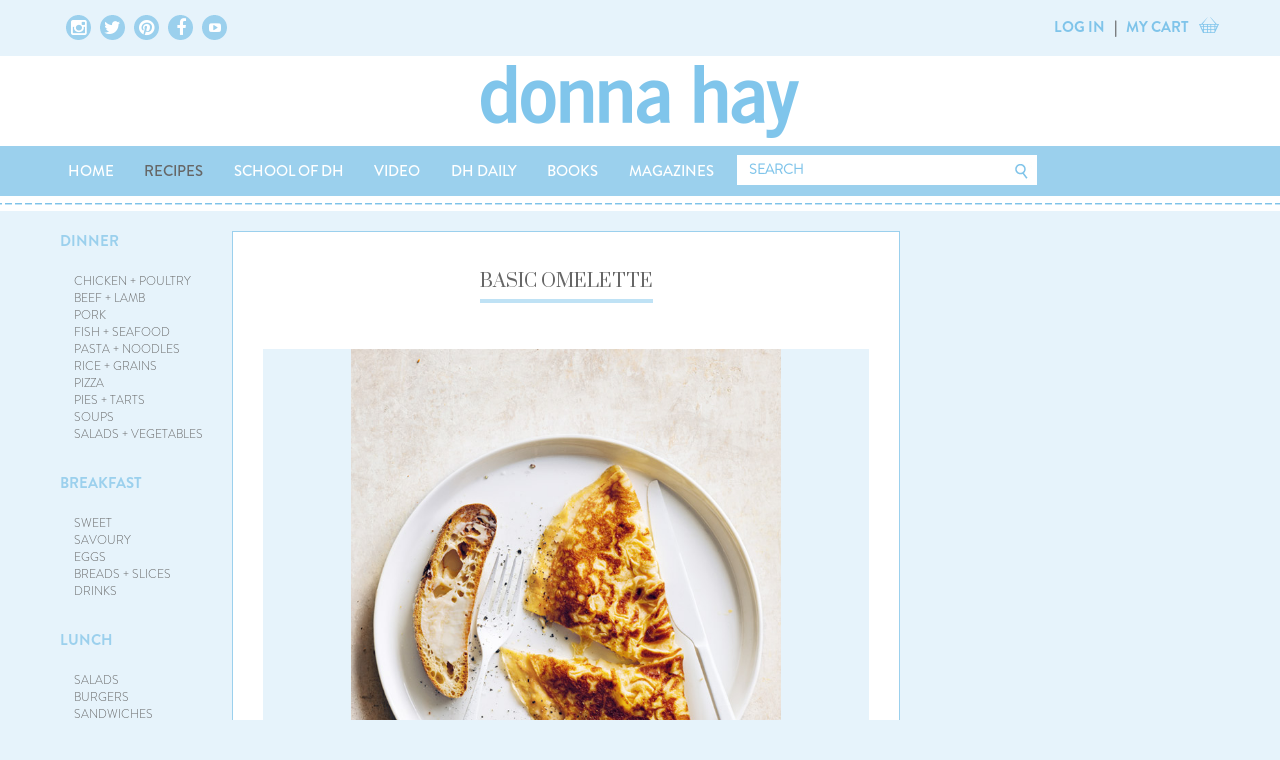

--- FILE ---
content_type: text/html; charset=UTF-8
request_url: https://www.donnahay.com.au/recipes/58-asparagus-and-ricotta-tarts/basic-omelette
body_size: 27607
content:
<!doctype html>

<html lang="en">
    <head>
        <meta charset="utf-8">
        <meta name="viewport" content="width=device-width, initial-scale=1, maximum-scale=1" />
        <meta name="google-site-verification" content="56gX5CgWlFrk67IeLzXjcU2xRqhkGBIFAoqIEPMhZZY" />
        <meta name="p:domain_verify" content="32980382f3b8ec279c04d6d80d49e4bf" />
        <meta name="p:domain_verify" content="714e96b12d935510127f2c5f5effc590" />
    	        <title>Basic Omelette | Donna Hay</title>
        <meta name='keywords' content='basic omelette recipe, best omelette recipe, plain omelette recipe, how to make plain omelette, how to make basic omelette, best way to make an omelette, perfect omelette, the best omelette' />
        <meta name='description' content='Now, this is a recipe that needs to be in your repertoire. Whether you make it for breakfast, lunch or dinner, this basic omelette is always sure to satisfy. ' />
    <meta property="og:description" content="Now, this is a recipe that needs to be in your repertoire. Whether you make it for breakfast, lunch or dinner, this basic omelette is always sure to satisfy. " />
    <link rel='canonical' href='https://www.donnahay.com.au/recipes/58-asparagus-and-ricotta-tarts/basic-omelette' />
<!-- generated by seo_lite -->

        
            <meta property="og:title" content="Basic Omelette | Donna Hay" />
                        <meta property="og:image" content="http://donnahay.com.auhttps://cdn.donnahaycdn.com.au/images/content-images/basic_omelette.jpg" />
                    
         
      
                 
                
                <!-- FONTS -->
        <!-- <link rel="stylesheet" type="text/css" href="https://cloud.typography.com/7330174/671448/css/fonts.css" /> -->
        <!-- google fonts -->
        <link href="//fonts.googleapis.com/css?family=Droid+Serif|Prata|Amiri|Tinos|Domine|Sree+Krushnadevaraya" rel="stylesheet" type="text/css">

        <!-- -->
        <link rel="stylesheet" type="text/css" href="https://cdn.donnahaycdn.com.au/css/fonts.css" />
        <link rel="stylesheet" type="text/css" href="https://cdn.donnahaycdn.com.au/css/BrandonGrotesque.css" />
        <link rel="stylesheet" type="text/css" href="https://cdn.donnahaycdn.com.au/css/font-awesome.min.css">
        <!-- link rel="stylesheet" type="text/css" href="//cloud.webtype.com/css/4b8b3b06-1bd1-4bc7-99c1-5c310b245f41.css" / -->

        <link rel="stylesheet" href="https://cdn.donnahaycdn.com.au/css/bootstrap.min.css">
        <link rel="stylesheet" href="https://cdn.donnahaycdn.com.au/css/bootstrap-overriden.css">
        <link rel="stylesheet" href="https://cdn.donnahaycdn.com.au/css/primary-navigation.css">
        <link rel="stylesheet" href="https://cdn.donnahaycdn.com.au/css/top-level-container.css">
        <link rel="stylesheet" href="https://cdn.donnahaycdn.com.au/css/header-content-footer.css">

        <link rel="stylesheet" type="text/css" href="https://cdn.donnahaycdn.com.au/css/main.css?v=1.0.2">
        <!--<link rel="stylesheet" type="text/css" href="/css/shop.css">-->
        <link rel="stylesheet" type="text/css" href="https://cdn.donnahaycdn.com.au/css/button.css">
        <link rel="stylesheet" type="text/css" href="https://cdn.donnahaycdn.com.au/css/text-content.css">
        <link rel="stylesheet" type="text/css" href="https://cdn.donnahaycdn.com.au/css/page-content.css">
        <link rel="stylesheet" type="text/css" href="https://cdn.donnahaycdn.com.au/css/panel.css?v=1.0.7">
        <link rel="stylesheet" type="text/css" href="https://cdn.donnahaycdn.com.au/css/icons.css">
        <link rel="stylesheet" type="text/css" href="https://cdn.donnahaycdn.com.au/css/tabbed-interface.css">
        <link rel="stylesheet" type="text/css" href="https://cdn.donnahaycdn.com.au/css/form.css?v=1.0.3">

        <link rel="stylesheet" type="text/css" href="https://cdn.donnahaycdn.com.au/css/advertisements.css">

        <link rel="stylesheet" type="text/css" href="https://cdn.donnahaycdn.com.au/css/top-level-container.css">
        <link rel="stylesheet" type="text/css" href="https://cdn.donnahaycdn.com.au/css/header-content-footer.css">
        <link rel="stylesheet" type="text/css" href="https://cdn.donnahaycdn.com.au/css/carousel.css?v=1.0.1">
        <link rel="stylesheet" type="text/css" href="https://cdn.donnahaycdn.com.au/css/footer.css">

        <link rel="stylesheet" type="text/css" href="https://cdn.donnahaycdn.com.au/css/headings.css">

        <link rel="stylesheet" type="text/css" href="https://cdn.donnahaycdn.com.au/css/gift-registry.css">
        <link rel="stylesheet" type="text/css" href="https://cdn.donnahaycdn.com.au/css/miscellaneous.css">
        <link rel="stylesheet" type="text/css" href="https://cdn.donnahaycdn.com.au/css/primary-navigation.css">
        <link rel="stylesheet" type="text/css" href="https://cdn.donnahaycdn.com.au/css/secondary-navigation.css">
        <link rel="stylesheet" type="text/css" href="https://cdn.donnahaycdn.com.au/css/side-bar-left.css">
        <link rel="stylesheet" type="text/css" href="https://cdn.donnahaycdn.com.au/css/side-bar-right.css">
        <link rel="stylesheet" type="text/css" href="https://cdn.donnahaycdn.com.au/css/search-box.css">
        <link rel="stylesheet" type="text/css" href="https://cdn.donnahaycdn.com.au/css/tiles.css?v=1.0.4">

        <link type="text/css" rel="stylesheet" href="https://cdn.donnahaycdn.com.au/css/responsive-tabs.css" />
        <link type="text/css" rel="stylesheet" href="https://cdn.donnahaycdn.com.au/css/jquery.selectBox.css" />
        <link type="text/css" rel="stylesheet" href="https://cdn.donnahaycdn.com.au/css/selectBox-overriden.css" />
        <link type="text/css" rel="stylesheet" href="https://cdn.donnahaycdn.com.au/css/magnific-popup.css?v=1.0.2" />

        <!--// PRINT CSS //-->
        <link type="text/css" rel="stylesheet" href="https://cdn.donnahaycdn.com.au/css/print_recipes.css" />
        <link type="text/css" rel="stylesheet" href="https://cdn.donnahaycdn.com.au/css/print_products.css" />

        <script type='text/javascript'>
          var googletag = googletag || {};
              googletag.cmd = googletag.cmd || [];
          (function() {
            var gads = document.createElement('script');
                gads.async = true;
                gads.type = 'text/javascript';
            var useSSL = 'https:' == document.location.protocol;
                gads.src = (useSSL ? 'https:' : 'http:') + '//securepubads.g.doubleclick.net/tag/js/gpt.js';
                //gads.src = (useSSL ? 'https://' : 'http://') + 'stats.g.doubleclick.net/dc.js';
            var node = document.getElementsByTagName('script')[0];
                node.parentNode.insertBefore(gads, node);
          })();

          (function() {
            var ga = document.createElement('script'); 
                ga.type = 'text/javascript'; 
                ga.async = true;
                ga.src = ('https:' == document.location.protocol ? 'https://' : 'http://') + 'stats.g.doubleclick.net/dc.js';
            var s = document.getElementsByTagName('script')[0]; 
                s.parentNode.insertBefore(ga, s);
            })();
        </script>

        <script type='text/javascript'>
          googletag.cmd.push(function() {
                        //recipes last segment not fresh-light
            googletag.defineSlot('/20672274/Recipes_300x250', [300, 250], 'div-gpt-ad-1459984873430-0').addService(googletag.pubads());
            googletag.defineSlot('/20672274/Recipes_300_250_Advertise', [[300, 240], [300, 250]], 'div-gpt-ad-1470274224653-0').addService(googletag.pubads());      
            googletag.defineSlot('/20672274/Recipes_300x600', [300, 600], 'div-gpt-ad-1459984915716-0').addService(googletag.pubads());
                        googletag.pubads().enableSingleRequest();
            googletag.enableServices();
          });
        </script>
        <!-- Google Analytics for e-commerce -->
        <!-- Pinterest Tag -->
<script>
!function(e){if(!window.pintrk){window.pintrk = function () {window.pintrk.queue.push(Array.prototype.slice.call(arguments))};var
  n=window.pintrk;n.queue=[],n.version="3.0";var
  t=document.createElement("script");t.async=!0,t.src=e;var
  r=document.getElementsByTagName("script")[0];
  r.parentNode.insertBefore(t,r)}}("https://s.pinimg.com/ct/core.js");
pintrk('load', '2613845860600', {em: '<user_email_address>'});
pintrk('page');
 pintrk('track', 'pagevisit');
</script>
<noscript>
<img height="1" width="1" style="display:none;" alt=""
  src="https://ct.pinterest.com/v3/?event=init&tid=2613845860600&pd[em]=<hashed_email_address>&noscript=1" />
</noscript>
<!-- end Pinterest Tag -->
<meta name="p:domain_verify" content="615acab0417883c9caa2a7342480a502"/>
<script>
(function(i,s,o,g,r,a,m){i['GoogleAnalyticsObject']=r;i[r]=i[r]||function()
{(i[r].q=i[r].q||[]).push(arguments)},i[r].l=1*new Date();a=s.createElement(o),
m=s.getElementsByTagName(o)[0];a.async=1;a.src=g;m.parentNode.insertBefore(a,m)
})(window,document,'script','https://www.google-analytics.com/analytics.js','ga');
ga('create', 'UA-5335350-1', 'auto');
ga('send', 'pageview');
</script>
<!-- Start Facebook Pixel Code -->

<script>
!function(f,b,e,v,n,t,s)
{if(f.fbq)return;n=f.fbq=function(){n.callMethod?
n.callMethod.apply(n,arguments):n.queue.push(arguments)};
if(!f._fbq)f._fbq=n;n.push=n;n.loaded=!0;n.version='2.0';
n.queue=[];t=b.createElement(e);t.async=!0;
t.src=v;s=b.getElementsByTagName(e)[0];
s.parentNode.insertBefore(t,s)}(window,document,'script',
'https://connect.facebook.net/en_US/fbevents.js');
fbq('init', '2331133723635970'); 
fbq('track', 'PageView');
</script>

<noscript>
<img height="1" width="1" src="https://www.facebook.com/tr?id=2331133723635970&ev=PageView&noscript=1"/>
</noscript>
<!-- End Facebook Pixel Code -->

<!-- Google Tag Manager -->
<script>(function(w,d,s,l,i){w[l]=w[l]||[];w[l].push({'gtm.start':
new Date().getTime(),event:'gtm.js'});var f=d.getElementsByTagName(s)[0],
j=d.createElement(s),dl=l!='dataLayer'?'&l='+l:'';j.async=true;j.src=
'https://www.googletagmanager.com/gtm.js?id='+i+dl;f.parentNode.insertBefore(j,f);
})(window,document,'script','dataLayer','GTM-T93L6DP');</script>
<!-- End Google Tag Manager -->
<!-- Global site tag (gtag.js) - Google Analytics -->
<script async src="https://www.googletagmanager.com/gtag/js?id=G-5WPZGCWD8P"></script>
<script>
  window.dataLayer = window.dataLayer || [];
  function gtag(){dataLayer.push(arguments);}
  gtag('js', new Date());

  gtag('config', 'G-5WPZGCWD8P');
</script>
        <script src="https://www.google.com/recaptcha/api.js" async defer></script>
	<style>
		div#forms_field_72 .dform_label {
			font-size: 0;
		}
	</style>
    </head>

<body>


<div class="overlay"></div>
<div class="header">
    <div class="top-level-outer-container secondary-navigation hidden-xs">
        <div class="top-level-inner-container top-level-inner-container-inline-block">
            <ul class="icons justified-content social-icons-links">
                <a href="https://www.instagram.com/donnahaymagazine/?hl=en" target="_blank" class="img-circle">
                    <i class="fa fa-instagram"></i>
                </a>
                <a href="https://twitter.com/donnahay" target="_blank" class="img-circle">
                    <i class="fa fa-twitter"></i>
                </a>
                <a href="https://www.pinterest.com/donnahayhome/" target="_blank" class="img-circle">
                    <i class="fa fa-pinterest"></i>
                </a>
                <a href="https://www.facebook.com/donnahay/" target="_blank" class="img-circle">
                    <i class="fa fa-facebook"></i>
                </a>
                <a href="https://www.youtube.com/donnahayonline" target="_blank" class="img-circle">
                    <i class="fa fa-youtube-play" style="padding: 7px;font-size: 12px;"></i>
                </a>
            </ul>
            <div id="ajax-header-account-cart"></div>
            <ul class="login justified-content">
                <li class="dropdown html-logged-in html-logged-in-registry" style="display: none;"><a data-toggle="dropdown" class="dropdown-toggle">MY ACCOUNT</a>
                    <ul class="dropdown-menu">
                        <li><a href="https://www.donnahay.com.au/membership">VIEW MY PROFILE</a>
                            <li><a href="https://www.donnahay.com.au/membership/my-collections">MY COLLECTIONS</a></li>
                            <li><a href="https://www.donnahay.com.au/membership/logout">LOG OUT</a></li>
                    </ul>
                    </li>

                    <li class="html-not-logged-in"><a href="/membership/">LOG IN</a></li>

                    <li>|</li>
                    <li><a href="/online-store/view-cart/">MY CART <span class="cart-count-ajax"></span></a></li>
                    <li><i class="fa fa-shopping-cart"></i></li>
            </ul>
        </div>
    </div>
    <div class="dh-main-section dh-logo">
        <a href="/">
            <img src="/files/images/donna-hay-logo-blue.png">
        </a>
    </div>

    <div class="top-level-outer-container primary-navigation">
        <div class="top-level-inner-container">
            <ul class="justified-content visible-xs">
                <li><a><i class="fa fa-bars"></i></a></li>
                <li id="ajax-header-account-cart-2" class="dropdown">
                    <div><a href="#" class="show-search-mobile-box"><i class="fa fa-search"></i></a></div>
                </li>

                <li class="html-logged-in html-logged-in-registry" style="display: none;"><a href="/membership/">MY PROFILE</a></li>

                <li class="html-not-logged-in"><a href="/membership/">LOG IN</a></li>

                <li>|</li>
                <li><a href="/online-store/view-cart/">MY CART <span class="cart-count-ajax"></span></a></li>
                <li><i class="fa fa-shopping-cart"></i></li>
            </ul>
            <ul class="tabbed-interface justified-content nav-menu hidden-xs">
                <li>
                    <div><a href="/" >HOME</a></div>
                </li>
                <!-- <li>
                    <div><a href="https://store.donnahay.com.au/" >STORE</a></div>
                    <div role="tabpanel" class="nav-sub-menu collapse">
                        <ul>
                            <li><a href="https://store.donnahay.com.au/product-category/donnas-favourites/">DONNA'S FAVOURITES</a></li>
                            <li><a href="https://store.donnahay.com.au/product-category/baking-mixes/">BAKING MIXES</a></li>
                            <li><a href="https://store.donnahay.com.au/product-category/books/">BOOKS</a></li>
			    <li><a href="https://store.donnahay.com.au/product-category/kitchen-tools/">KITCHEN TOOLS</a></li>
                            <li><a href="https://store.donnahay.com.au/product-category/napery/">NAPERY</a></li>
                            <li><a href="https://store.donnahay.com.au/product-category/hampers/">HAMPERS</a></li>
                        </ul>
                    </div>
		</li> -->
                <li>
                    <div><a href="/recipes/" class="active-main-menu" >RECIPES</a></div>
                    <div role="tabpanel" class="nav-sub-menu collapse">
                        <ul>
                            <li><a href="/recipes/dinner">DINNER</a></li>
                            <li><a href="/recipes/breakfast">BREAKFAST</a></li>
                            <li><a href="/recipes/lunch">LUNCH</a></li>
                            <li><a href="/recipes/snacks-and-sides">SNACKS + SIDES</a></li>
                            <li><a href="/recipes/baking-mixes">BAKING MIXES</a></li>
                            <li><a href="/recipes/desserts-and-baking">DESSERTS + BAKING</a></li>
                            <li><a href="/recipes/for-the-kids">FOR THE KIDS</a></li>
                            <li><a href="/recipes/entertaining">ENTERTAINING</a></li>
                            <li><a href="/recipes/special-occasions">SPECIAL OCCASIONS</a></li>
                            <li><a href="/recipes/fresh-light">FRESH + LIGHT</a></li>
                        </ul>
                    </div>
                </li>
		<li>
                    <div><a href="/school-of-dh" >SCHOOL OF DH</a></div>
                </li>
                <li>
                    <div><a href="/video/" >VIDEO</a></div>
                    <div role="tabpanel" class="nav-sub-menu collapse">
                        <ul>
                            <li><a href="/video/recipes-tv">RECIPES</a></li>
                            <li><a href="/video/lifestyle">LIFESTYLE</a></li>
                            <li><a href="/video/television">TELEVISION</a></li>
                        </ul>
                    </div>
                </li>
                <li>
                    <div><a href="/dhdaily/" >DH DAILY</a></div>
                </li>
                <li>
                    <div><a href="/online-store/books/" >BOOKS</a></div>
                </li>
                <li>
                    <div><a href="/magazines/" >MAGAZINES</a></div>
                </li>
                  
                <li class="hidden-lg hidden-md">
                    <div><a href="#" class="show-search-mobile-box"><i class="fa fa-search"></i></a></div>
                </li>
                <li class="hidden-xs hidden-sm">
                    <form id="top-site-search" method="post" action="https://www.donnahay.com.au/"  >
<div class='hiddenFields'>
<input type="hidden" name="ACT" value="8" />
<input type="hidden" name="XID" value="" />
<input type="hidden" name="RES" value="100" />
<input type="hidden" name="meta" value="r77vBh2qHEj1B9oRu350xJidwy/dYIOgkNtH2S4KOkxz0po15ReByKsnF6yD8Mrgd8tEoBa2FV+z6fU2RqyUBJZcoTWgx+zkKGbdoGYQVXOXaeMK0pY8vdobJuutzQQlCX4ZWRVeEuirkSEPuKpHxqYCU8vJI32lCi7y3DXwe7HAB2DoMW4rwlpo3r8cIY4kqYeuDt/lo/5csbUlMV+JlWtnMdIH5o4SyRe9tQOL/ipIHW1UZI1IG9ed9Pfj4xDFR2knnBIejTS6mMSDWuy1JB7OU/z9JxJ+8LLzCPxofk6fydjykQ/47cL/x3YJ59kFIdL8xXIwM1N3YO4lrhhsc9wfnYVSvvef525CzYLTTs5SssCbEkohJqXHK9UHirr2h6gC7+2rRCjKfmsF0NnjUY7Atg5IzceDoBUj+4dMSB0=" />
<input type="hidden" name="site_id" value="1" />
</div>


                    <div class="search-box">
                        <div class="input"><input type="search" name="keywords" id="hkeywords" placeholder="SEARCH"></div>
                        <div class="icon"><input type="image" border="0" style="width:20px; height:18px;" src="/images/site/button/btn-search-header.png"></div>
                    </div>
                    </form>
                </li>
            </ul>
            <ul class="nav nav-stacked tabbed-interface justified-content nav-menu visible-xs nav-menu-white-bg__mobile" id="mobilemainmenu">
                <li style="padding-top: 55px;"></li>
                <li class="panel panel-blue__mobile"><a href="/">HOME</a></li>
                <li class="panel panel-blue__mobile"><a data-toggle="collapse" data-parent="#mobilemainmenu" href="#store-nav-mob">STORE</a>
                    <ul id="store-nav-mob" class="collapse">
                            <li><a href="https://store.donnahay.com.au/product-category/donnas-favourites/">DONNA'S FAVOURITES</a></li>
                            <li><a href="https://store.donnahay.com.au/product-category/baking-mixes/">BAKING MIXES</a></li>
                            <li><a href="https://store.donnahay.com.au/product-category/books/">BOOKS</a></li>
			    <li><a href="https://store.donnahay.com.au/product-category/kitchen-tools/">KITCHEN TOOLS</a></li>
                            <li><a href="https://store.donnahay.com.au/product-category/napery/">NAPERY</a></li>
                            <li><a href="https://store.donnahay.com.au/product-category/hampers/">HAMPERS</a></li>
                    </ul>
                </li>
                <li class="panel panel-blue__mobile"> <a data-toggle="collapse" data-parent="#mobilemainmenu" href="#recipes-nav-mob">RECIPES</a>
                    <ul id="recipes-nav-mob" class="collapse">
                        <li><a href="/recipes/dinner">DINNER</a></li>
                        <li><a href="/recipes/breakfast">BREAKFAST</a></li>
                        <li><a href="/recipes/lunch">LUNCH</a></li>
                        <li><a href="/recipes/snacks-and-sides">SNACKS + SIDES</a></li>
                        <li><a href="/recipes/baking-mixes">BAKING MIXES</a></li>
                        <li><a href="/recipes/desserts-and-baking">DESSERTS + BAKING</a></li>
                        <li><a href="/recipes/for-the-kids">FOR THE KIDS</a></li>
                        <li><a href="/recipes/entertaining">ENTERTAINING</a></li>
                        <li><a href="/recipes/special-occasions">SPECIAL OCCASIONS</a></li>
                        <li><a href="/recipes/fresh-light">FRESH + LIGHT</a></li>
                    </ul>
                </li>
		<li class="panel panel-blue__mobile"><a href="/school-of-dh/">SCHOOL OF DH</a></li>
                <li class="panel panel-blue__mobile"> <a data-toggle="collapse" data-parent="#mobilemainmenu" href="#video-nav-mob">VIDEO</a>
                    <ul id="video-nav-mob" class="collapse">
                        <li><a href="/video/recipes-tv">RECIPES</a></li>
                        <li><a href="/video/lifestyle">LIFESTYLE</a></li>
                        <li><a href="/video/television">TELEVISION</a></li>
                    </ul>
                </li>
                <li class="panel panel-blue__mobile"><a href="/dhdaily/">DH DAILY</a></li>
                <li class="panel panel-blue__mobile"><a href="/online-store/books/">BOOKS</a></li>
                <li class="panel panel-blue__mobile"><a href="/magazines/">MAGAZINES</a></li>
                  
                <li class="panel panel-dark-color__mobile"> <a data-toggle="collapse" data-parent="#mobilemainmenu" href="#helpinfo-nav-mob">HELP + INFO</a>
                    <ul id="helpinfo-nav-mob" class="collapse">
                        <li><a href="/contact/">CONTACT US</a></li>
                        <li><a href="/info/shipping-information">SHIPPING INFORMATION</a></li>
                        <li><a href="/info/returns">RETURNS</a></li>
                        <li><a href="/about/frequently-asked-questions">FAQ</a></li>
                    </ul>
                </li>
                <li class="panel panel-dark-color__mobile"> <a data-toggle="collapse" data-parent="#mobilemainmenu" href="#myaccount-nav-mob">MY ACCOUNT</a>
                    <ul id="myaccount-nav-mob" class="collapse">

                        <li class="html-logged-in html-logged-in-registry" style="display: none;"><a href="/membership/">MY PROFILE</a></li>
                        <li class="html-logged-in html-logged-in-registry" style="display: none;"><a href="/membership/change_password">CHANGE PASSWORD</a></li>
                        <li class="html-logged-in html-logged-in-registry" style="display: none;"><a href="/membership/change_login">CHANGE LOGIN</a></li>
                        <li class="html-logged-in html-logged-in-registry" style="display: none;"><a href="/membership/logout">LOGOUT</a></li>

                        <li class="html-not-logged-in"><a href="/membership/login">SIGN IN</a></li>
                        <li class="html-not-logged-in"><a href="/membership/register">JOIN OUR NEWSLETTER</a></li>

                    </ul>
                </li>
                <li class="panel panel-dark-color__mobile"> <a data-toggle="collapse" data-parent="#mobilemainmenu" href="#terms-nav-mob">TERMS</a>
                    <ul id="terms-nav-mob" class="collapse">
                        <li><a href="/terms-of-use">TERMS OF USE</a></li>
                        <li><a href="/work-with-us">WORK WITH US</a></li>
                        <li><a href="/privacy-policy">PRIVACY POLICY</a></li>
                    </ul>
                </li>
                <li class="panel panel-bg-white__mobile" style="border: 0;">
                    <div class="icons justified-content social-icons-links" style="width: 100%; max-width: 100%; padding: 2em 20px;">
                        <a href="https://www.instagram.com/donnahaymagazine/?hl=en" target="_blank" class="img-circle img-circle-icons__mobile"><i class="fa fa-instagram fa__mobile"></i></a>
                        <a href="https://twitter.com/donnahay" target="_blank" class="img-circle img-circle-icons__mobile"><i class="fa fa-twitter fa__mobile"></i></a>
                        <a href="https://www.pinterest.com/donnahayhome/" target="_blank" class="img-circle img-circle-icons__mobile"><i class="fa fa-pinterest fa__mobile"></i></a>
                        <a href="https://www.facebook.com/donnahay/" target="_blank" class="img-circle img-circle-icons__mobile"><i class="fa fa-facebook fa__mobile"></i></a>
                    </div>
                </li>
                <li class="panel panel-bg-white__mobile">
                    <div class="col-xs-12 col-sm-12 col-md-3" style="font-size: 12px; padding-left: 0; margin-bottom: 2em;">&#169 DONNA HAY HOME PTY LTD</div>
                </li>
            </ul>
        </div>
    </div>
</div>

<div class="rule"> </div>

<div class="hidden-lg hidden-md search-box-mobile-container" style="display: none;">
    <style>.search-box-mobile-container form {max-width: 100%; width: 730px;}</style>
<form id="top-site-search-tablet" method="post" action="https://www.donnahay.com.au/"  >
<div class='hiddenFields'>
<input type="hidden" name="ACT" value="8" />
<input type="hidden" name="XID" value="" />
<input type="hidden" name="RES" value="100" />
<input type="hidden" name="meta" value="r77vBh2qHEj1B9oRu350xJidwy/dYIOgkNtH2S4KOkxz0po15ReByKsnF6yD8Mrgd8tEoBa2FV+z6fU2RqyUBJZcoTWgx+zkKGbdoGYQVXOXaeMK0pY8vdobJuutzQQlCX4ZWRVeEuirkSEPuKpHxqYCU8vJI32lCi7y3DXwe7HAB2DoMW4rwlpo3r8cIY4kqYeuDt/lo/5csbUlMV+JlWtnMdIH5o4SyRe9tQOL/ipIHW1UZI1IG9ed9Pfj4xDFR2knnBIejTS6mMSDWuy1JB7OU/z9JxJ+8LLzCPxofk6fydjykQ/47cL/x3YJ59kFIdL8xXIwM1N3YO4lrhhsc9wfnYVSvvef525CzYLTTs5SssCbEkohJqXHK9UHirr2h6gC7+2rRCjKfmsF0NnjUY7Atg5IzceDoBUj+4dMSB0=" />
<input type="hidden" name="site_id" value="1" />
</div>


<div class="search-box">
    <div class="input">
        <input type="search" name="keywords" id="hkeywords" placeholder="SEARCH">
    </div>
    <div class="icon"><input type="image" border="0" style="width:20px; height:18px;" src="https://cdn.donnahaycdn.com.au/images/site/button/btn-search-header.png"></div>
</div>
</form>

</div>


    
        

        
        
        <div class="content">
  <div class="top-level-outer-container">
    <div class="top-level-inner-container">
       <div class="column-left">
        <div class="inner-table">
	<div class="column-left hidden-xs hidden-sm">
		<div class="side-bar-left hidden-xs">
    <ul>
        <li><a href="/recipes/dinner" class="dinner">DINNER</a>
            <ul>
                <li><a href="/recipes/dinner/chicken-poultry" class="chicken-poultry">CHICKEN + POULTRY</a></li>
                <li><a href="/recipes/dinner/beef-and-lamb" class="beef-and-lamb">BEEF + LAMB</a></li>
                <li><a href="/recipes/dinner/pork" class="pork">PORK</a></li>
                <li><a href="/recipes/dinner/fish-and-seafood" class="fish-and-seafood">FISH + SEAFOOD</a></li>
                <li><a href="/recipes/dinner/pasta-and-noodles" class="pasta-and-noodles">PASTA + NOODLES</a></li>
                <li><a href="/recipes/dinner/rice-and-grains" class="rice-and-grains">RICE + GRAINS</a></li>
                <li><a href="/recipes/dinner/pizza" class="pizza">PIZZA</a></li>
                <li><a href="/recipes/dinner/pies-and-tarts" class="pies-and-tarts">PIES + TARTS</a></li>
                <li><a href="/recipes/dinner/soups" class="soups">SOUPS</a></li>
                <li><a href="/recipes/dinner/salads-and-vegetables" class="salads-and-vegetables">SALADS + VEGETABLES</a></li>
            </ul></li>
        <li><a href="/recipes/breakfast" class="breakfast">BREAKFAST</a>
            <ul>
                <li><a href="/recipes/breakfast/sweet" class="sweet">SWEET</a></li>
                <li><a href="/recipes/breakfast/savoury" class="savoury">SAVOURY</a></li>
                <li><a href="/recipes/breakfast/eggs" class="eggs">EGGS</a></li>
                <li><a href="/recipes/breakfast/breads-and-slices" class="breads-and-slices">BREADS + SLICES</a></li>
                <li><a href="/recipes/breakfast/drinks" class="drinks">DRINKS</a></li>
                <!--// <li><a href="/recipes/breakfast/special-occasion-bk" class="special-occasions">SPECIAL OCCASSIONS</a></li> //-->
            </ul></li>
        <li><a href="/recipes/lunch" class="lunch">LUNCH</a>
            <ul>
                <li><a href="/recipes/lunch/salads" class="salads">SALADS</a></li>
                <li><a href="/recipes/lunch/burgers" class="burgers">BURGERS</a></li>
                <li><a href="/recipes/lunch/sandwiches/" class="sandwiches">SANDWICHES</a></li>
                <li><a href="/recipes/lunch/soups-lunch" class="soups-lunch">SOUPS</a></li>
                <li><a href="/recipes/lunch/picnic-food" class="picnic-food">PICNIC FOOD</a></li>
                <li><a href="/recipes/lunch/barbecue" class="barbecue">BARBECUE</a></li>
            </ul></li>
        <li><a href="/recipes/snacks-and-sides" class="snacks-and-sides">SNACKS + SIDES</a>
            <ul>
                <li><a href="/recipes/snacks-and-sides/vegetables" class="vegetables">VEGETABLES</a></li>
                <li><a href="/recipes/snacks-and-sides/breads-and-loaves" class="breads-and-loaves">BREADS + LOAVES</a></li>
                <li><a href="/recipes/snacks-and-sides/rice-and-grains" class="rice-and-grains">RICE + GRAINS</a></li>
                <li><a href="/recipes/snacks-and-sides/sauces-and-condiments" class="sauces-and-condiments">SAUCES + CONDIMENTS</a></li>
            </ul></li>
        <li><a href="/recipes/baking-mixes" class="baking-mixes">BAKING MIXES</a>
            <ul>
                <li><a href="/recipes/baking-mixes/wholesome-banana-bread" class="wholesome-banana-bread">WHOLESOME BANANA BREAD</a></li>
                <li><a href="/recipes/baking-mixes/molten-choc-chunk-brownie" class="molten-choc-chunk-brownie">MOLTEN CHOC CHUNK BROWNIE</a></li>
                <li><a href="/recipes/baking-mixes/best-loved-carrot-cake" class="best-loved-carrot-cake">BEST-LOVED CARROT CAKE</a></li>
            </ul></li>    
        <li><a href="/recipes/desserts-and-baking" class="desserts-and-baking">DESSERTS + BAKING</a>
            <ul>
                <li><a href="/recipes/desserts-and-baking/donnas-favourites" class="donnas-favourites">DONNA'S FAVOURITES</a></li>
                <li><a href="/recipes/desserts-and-baking/cakes" class="cakes">CAKES</a></li>
                <li><a href="/recipes/desserts-and-baking/cookies" class="cookies">COOKIES</a></li>
                <li><a href="/recipes/desserts-and-baking/slices" class="slices">SLICES</a></li>
                <li><a href="/recipes/desserts-and-baking/puddings" class="puddings">PUDDINGS</a></li>
                <li><a href="/recipes/desserts-and-baking/tarts-pies" class="tarts-pies">PIES + TARTS</a></li>
                <li><a href="/recipes/desserts-and-baking/ice-cream" class="ice-cream">ICE-CREAM</a></li>
                <li><a href="/recipes/desserts-and-baking/chocolate" class="chocolate">CHOCOLATE</a></li>
                <li><a href="/recipes/desserts-and-baking/fruit" class="fruit">FRUIT</a></li>
            </ul></li>
        <li><a href="/recipes/for-the-kids" class="for-the-kids">FOR THE KIDS</a>
            <ul>
                <li><a href="/recipes/for-the-kids/simple-dinners" class="simple-dinners">SIMPLE DINNERS</a></li>
                <li><a href="/recipes/for-the-kids/easy-desserts" class="easy-desserts">EASY DESSERTS</a></li>
                <li><a href="/recipes/for-the-kids/parties" class="parties">PARTIES</a></li>
                <li><a href="/recipes/for-the-kids/lunchboxes" class="lunchboxes">LUNCHBOXES</a></li>
                <li><a href="/recipes/for-the-kids/after-school-snacks" class="after-school-snacks">AFTER-SCHOOL SNACKS</a></li>
            </ul></li>
        <li><a href="/recipes/entertaining" class="entertaining">ENTERTAINING</a>
            <ul>
                <li><a href="/recipes/entertaining/nibbles-and-starters" class="nibbles-and-starters">NIBBLES + STARTERS</a></li>
                <li><a href="/recipes/entertaining/mains" class="mains">MAINS</a></li>
                <li><a href="/recipes/entertaining/sides" class="sides">SIDES</a></li>
                <li><a href="/recipes/entertaining/desserts" class="desserts">DESSERTS</a></li>
                <li><a href="/recipes/entertaining/celebration-cakes" class="celebration-cakes">CELEBRATION CAKES</a></li>
                <li><a href="/recipes/entertaining/special-drinks" class="special-drinks">SPECIAL DRINKS</a></li>
            </ul></li>
        <li><a href="/recipes/special-occasions/" class="special-occasions">SPECIAL OCCASIONS</a>
            <ul>
                <li><a href="/recipes/special-occasions/christmas-recipes" class="christmas-recipes">CHRISTMAS</a></li>
                <li><a href="/recipes/special-occasions/easter" class="easter">EASTER</a></li>
                <li><a href="/recipes/special-occasions/new-years-eve" class="new-years-eve">NEW YEAR'S EVE</a></li>
                <li><a href="/recipes/special-occasions/birthday" class="birthday">BIRTHDAY</a></li>
                <li><a href="/recipes/special-occasions/valentines-day" class="valentines-day">VALENTINE'S DAY</a></li>
                <li><a href="/recipes/special-occasions/picnic" class="picnic">PICNIC</a></li>
                <li><a href="/recipes/special-occasions/halloween" class="halloween">HALLOWEEN</a></li>
                
            </ul>
        </li>
         <li><a href="/recipes/fresh-light/" class="fresh-light">FRESH + LIGHT</a>
            <ul>
                <li><a href="/recipes/fresh-light/snacks" class="snacks">SNACKS</a></li>
                <li><a href="/recipes/fresh-light/f-l-salads" class="f-l-salads">SALADS</a></li>
                <li><a href="/recipes/fresh-light/f-l-dessert" class="f-l-dessert">DESSERT</a></li>
                <li><a href="/recipes/fresh-light/f-l-breakfast" class="f-l-breakfast">BREAKFAST</a></li>
                <li><a href="/recipes/fresh-light/f-l-lunch" class="f-l-lunch">LUNCH</a></li>
                <li><a href="/recipes/fresh-light/f-l-dinner" class="f-l-dinner">DINNER</a></li>
            </ul>    
         </li>
    </ul>
</div>
	</div>

	<div class="column-right">
        <!-- browse recipe navigation -->
        <div class="visible-sm visible-xs">
    <div id="MainMenu" class="browse-categories">
        <div type="collapse" class="list-group menu">
            <a href="#recipe" class="list-group-item list-group-item-success list-menu-item" data-toggle="collapse" data-parent="#MainMenu">BROWSE BY RECIPE</a>
            <div class="collapse" id="recipe">
                <a href="#dinner" class="list-group-item list-menu-item" data-toggle="collapse" data-parent="#dinner">DINNER</a>
                <div class="collapse list-group-submenu" id="dinner">
               <a href="/recipes/dinner/chicken-poultry" class="list-group-item sub-color" data-parent="#dinner">CHICKEN + POULTRY</a>
               <a href="/recipes/dinner/beef-and-lamb" class="list-group-item sub-color" data-parent="#dinner">BEEF + LAMB</a>
               <a href="/recipes/dinner/pork" class="list-group-item sub-color" data-parent="#dinner">PORK</a>
               <a href="/recipes/dinner/fish-and-seafood" class="list-group-item sub-color" data-parent="#dinner">FISH + SEAFOOD</a>
               <a href="/recipes/dinner/pasta-and-noodles" class="list-group-item sub-color" data-parent="#dinner">PASTA + NOODLES</a>
               <a href="/recipes/dinner/rice-and-grains" class="list-group-item sub-color" data-parent="#dinner">RICE + GRAINS</a>
               <a href="/recipes/dinner/pizza" class="list-group-item sub-color" data-parent="#dinner">PIZZA</a>
               <a href="/recipes/dinner/pies-and-tarts" class="list-group-item sub-color" data-parent="#dinner">PIES + TARTS</a>
               <a href="/recipes/dinner/soups" class="list-group-item sub-color" data-parent="#dinner">SOUPS</a>
               <a href="/recipes/dinner/salads-and-vegetables" class="list-group-item sub-color" data-parent="#dinner">SALADS + VEGETABLES</a>                    
                </div>
                <a href="#breakfast" class="list-group-item list-menu-item" data-toggle="collapse" data-parent="#breakfast">BREAKFAST</a>
                <div class="collapse list-group-submenu" id="breakfast">
               <a href="/recipes/breakfast/sweet" class="list-group-item sub-color" data-parent="#breakfast">SWEET</a>
               <a href="/recipes/breakfast/savoury" class="list-group-item sub-color" data-parent="#breakfast">SAVOURY</a>
               <a href="/recipes/breakfast/eggs" class="list-group-item sub-color" data-parent="#breakfast">EGGS</a>
               <a href="/recipes/breakfast/breads-and-slices" class="list-group-item sub-color" data-parent="#breakfast">BREADS + SLICES</a>
               <a href="/recipes/breakfast/drinks" class="list-group-item sub-color" data-parent="#breakfast">DRINKS</a>
               <!--//a href="/recipes/breakfast/special-occasion-bk" class="list-group-item sub-color" data-parent="#breakfast">SPECIAL OCCASSIONS</a//-->                    
                </div>
                <a href="#lunch" class="list-group-item list-menu-item" data-toggle="collapse" data-parent="#lunch">LUNCH</a>
                <div class="collapse list-group-submenu" id="lunch">
                    <a href="/recipes/lunch/salads" class="list-group-item sub-color" data-parent="#lunch">SALADS</a>
               <a href="/recipes/lunch/burgers" class="list-group-item sub-color" data-parent="#lunch">BURGERS</a>
               <a href="/recipes/lunch/sandwiches/" class="list-group-item sub-color" data-parent="#lunch">SANDWICHES</a>
               <a href="/recipes/lunch/soups-lunch" class="list-group-item sub-color" data-parent="#lunch">SOUPS</a>
               <a href="/recipes/lunch/picnic-food" class="list-group-item sub-color" data-parent="#lunch">PICNIC FOOD</a>
               <a href="/recipes/lunch/barbecue" class="list-group-item sub-color" data-parent="#lunch">BARBECUE</a>             
                </div>
                <a href="#snackssides" class="list-group-item list-menu-item" data-toggle="collapse" data-parent="#snackssides">SNACKS + SIDES</a>
                <div class="collapse list-group-submenu" id="snackssides">
                    <a href="/recipes/snacks-and-sides/vegetables" class="list-group-item sub-color" data-parent="#snackssides">VEGETABLES</a>
               <a href="/recipes/snacks-and-sides/breads-and-loaves" class="list-group-item sub-color" data-parent="#snackssides">BREADS + LOAVES</a>
               <a href="/recipes/snacks-and-sides/rice-and-grains" class="list-group-item sub-color" data-parent="#snackssides">RICE + GRAINS</a>
               <a href="/recipes/snacks-and-sides/sauces-and-condiments" class="list-group-item sub-color" data-parent="#snackssides">SAUCES + CONDIMENTS</a>                    
                </div>
                <a href="#desertbaking" class="list-group-item list-menu-item" data-toggle="collapse" data-parent="#desertbaking">DESSERTS + BAKING</a>
                <div class="collapse list-group-submenu" id="desertbaking">
                     <a href="/recipes/desserts-and-baking/donnas-favourites" class="list-group-item sub-color" data-parent="#desertbaking">DONNA'S FAVOURITES</a>
                     <a href="/recipes/desserts-and-baking/cakes" class="list-group-item sub-color" data-parent="#desertbaking">CAKES</a>
                     <a href="/recipes/desserts-and-baking/cookies" class="list-group-item sub-color" data-parent="#desertbaking">COOKIES</a>
                     <a href="/recipes/desserts-and-baking/slices" class="list-group-item sub-color" data-parent="#desertbaking">SLICES</a>
                     <a href="/recipes/desserts-and-baking/puddings" class="list-group-item sub-color" data-parent="#desertbaking">PUDDINGS</a>
                     <a href="/recipes/desserts-and-baking/tarts-pies" class="list-group-item sub-color" data-parent="#desertbaking">PIES + TARTS</a>
                     <a href="/recipes/desserts-and-baking/ice-cream" class="list-group-item sub-color" data-parent="#desertbaking">ICE-CREAM</a>
                     <a href="/recipes/desserts-and-baking/chocolate" class="list-group-item sub-color" data-parent="#desertbaking">CHOCOLATE</a>
                     <a href="/recipes/desserts-and-baking/fruit" class="list-group-item sub-color" data-parent="#desertbaking">FRUIT</a>             
                </div>
                <a href="#forthekids" class="list-group-item list-menu-item" data-toggle="collapse" data-parent="#forthekids">FOR THE KIDS</a>
                <div class="collapse list-group-submenu" id="forthekids">
                    <a href="/recipes/for-the-kids/simple-dinners" class="list-group-item sub-color" data-parent="#forthekids">SIMPLE DINNERS</a>
                     <a href="/recipes/for-the-kids/easy-desserts" class="list-group-item sub-color" data-parent="#forthekids">EASY DESSERTS</a>
                     <a href="/recipes/for-the-kids/parties" class="list-group-item sub-color" data-parent="#forthekids">PARTIES</a>
                     <a href="/recipes/for-the-kids/lunchboxes" class="list-group-item sub-color" data-parent="#forthekids">LUNCHBOXES</a>
                     <a href="/recipes/for-the-kids/after-school-snacks" class="list-group-item sub-color" data-parent="#forthekids">AFTER-SCHOOL SNACKS</a>                    
                </div>
                <a href="#entertaining" class="list-group-item list-menu-item" data-toggle="collapse" data-parent="#entertaining">ENTERTAINING</a>
                <div class="collapse list-group-submenu" id="entertaining">
                    <a href="/recipes/entertaining/nibbles-and-starters" class="list-group-item sub-color" data-parent="#entertaining">NIBBLES + STARTERS</a>
                   <a href="/recipes/entertaining/mains" class="list-group-item sub-color" data-parent="#entertaining">MAINS</a>
                   <a href="/recipes/entertaining/sides" class="list-group-item sub-color" data-parent="#entertaining">SIDES</a>
                   <a href="/recipes/entertaining/desserts" class="list-group-item sub-color" data-parent="#entertaining">DESSERTS</a>
                   <a href="/recipes/entertaining/celebration-cakes" class="list-group-item sub-color" data-parent="#entertaining">CELEBRATION CAKES</a>
                   <a href="/recipes/entertaining/special-drinks" class="list-group-item sub-color" data-parent="#entertaining">SPECIAL DRINKS</a>
                </div>
                <a href="#specialoccasions" class="list-group-item list-menu-item" data-toggle="collapse" data-parent="#specialoccasions">SPECIAL OCCASIONS</a>
                <div class="collapse list-group-submenu" id="specialoccasions">
                    <a href="/recipes/special-occasions/christmas-recipes" class="list-group-item sub-color" data-parent="#specialoccasions">CHRISTMAS</a>
                   <a href="/recipes/special-occasions/easter" class="list-group-item sub-color" data-parent="#specialoccasions">EASTER</a>
                   <a href="/recipes/special-occasions/new-years-eve" class="list-group-item sub-color" data-parent="#specialoccasions">NEW YEAR'S EVE</a>
                   <a href="/recipes/special-occasions/birthday" class="list-group-item sub-color" data-parent="#specialoccasions">BIRTHDAY</a>
                   <a href="/recipes/special-occasions/valentines-day" class="list-group-item sub-color" data-parent="#specialoccasions">VALENTINE'S DAY</a>
                   <a href="/recipes/special-occasions/picnic" class="list-group-item sub-color" data-parent="#specialoccasions">PICNIC</a>
                   <a href="/recipes/special-occasions/halloween" class="list-group-item sub-color" data-parent="#specialoccasions">HALLOWEEN</a>                   
                </div>
                <a href="/recipes/fresh-light/" class="list-group-item list-menu">FRESH + LIGHT</a>
            </div>
        </div>
    </div>
</div>
        <!-- // browse recipe navigation -->
		<div class="modal fade" tabindex="-1" role="dialog" id="save-recipe-modal" aria-labelledby="save-recipe-modal">
    <div class="modal-dialog" style="margin: 15% auto;">
        <div class="modal-content" style="font-size: 18px;">
            <div class="modal-header" style="background-color: #e8e8e8;">
                <button type="button" class="close" data-dismiss="modal" aria-label="Close"><span aria-hidden="true">&times;</span></button>
                <h4 class="modal-title" id="gridSystemModalLabel">SAVE RECIPE TO COLLECTION</h4>
            </div>
            <div class="modal-body clearfix">
                                Please <a href="/membership/register" style="color: #9bd0ed;">register</a> or <a href="/membership/login" style="color: #9bd0ed;">login</a> before to save the recipe.
                            </div>
        </div><!-- /.modal-content -->
    </div><!-- /.modal-dialog -->
</div><!-- /.modal -->
<div class="page-content recipe-page-content-mobile">
    <div class="section recipe-section-mobile">
        <div class="panel recipe-panel hidden-xs">
                        <h1 class="text-center recipe-title__mobile" style="font-family:'Prata'">basic omelette</h1>
                        <div class="section">
                <div class="image-frame recipes hidden-print"><img src="https://cdn.donnahaycdn.com.au/images/content-images/basic_omelette.jpg"></div>
            </div>
            <div class="section hide-print">
		    <div class="col-xs-3 col-sm-6 text-left"><a href="#" id="save-recipe" class="save-recipe" data-toggle="modal" data-target="#save-recipe-modal"><img src="https://cdn.donnahaycdn.com.au/images/save-recipe.png"><span class="save-text">SAVE</span></a></div>
                <div class="col-xs-9 col-sm-6 text-right" style="padding-top: 5px;">
                    <ul class="icons justified-content no-margin">
                        <li><a href="javascript:window.print();" class="img-circle"><i class="fa fa-print"></i></a></li>
                        <li><a href="mailto:?Subject=Donna Hay - basic omelette&Body=Hi there%2C%0A%0AThought this is something you might be interested in%3A %0A%0AWebsite%3A http%3A//www.donnahay.com.au%0AItem%3Abasic omelette%0AItem Link%3A https://www.donnahay.com.au/recipes/58-asparagus-and-ricotta-tarts/basic-omelette" id="emailfriend-link" class="thickbox img-circle"><i class="fa fa-envelope"></i></a></li>
                        <li>
                            <a href="javascript:void(0);" title="Donna Hay - Recipes https://www.donnahay.com.au/recipes/58-asparagus-and-ricotta-tarts/basic-omelette" class="twitter-link img-circle" target="_blank"><i class="fa fa-twitter"></i></a>
                        </li>
                        <li><a href="https://pinterest.com/pin/create/button/?url=https://www.donnahay.com.au/recipes/58-asparagus-and-ricotta-tarts/basic-omelette&media=https://cdn.donnahaycdn.com.au/images/content-images/basic_omelette.jpg&description=basic omelette" class="pinterest-link img-circle" target="_blank"><i class="fa fa-pinterest"></i></a></li>
                        <li><a href="https://www.facebook.com/sharer/sharer.php?u=https://www.donnahay.com.au/recipes/58-asparagus-and-ricotta-tarts/basic-omelette" target="_blank" class="facebook-link img-circle"><i class="fa fa-facebook"></i></a></li>
                    </ul>
                </div>
            </div>
            <div class="section">
                <div class="line"></div>
            </div>
            <div class="section">
                <div class="col-sm-6 ingredients">
                    <h2>INGREDIENTS</h2>
                                        <ul><li>2 eggs</li><li>2 tablespoons milk</li><li>20g butter​</li></ul>
                </div>
                <div class="col-sm-6 method">
                    <h2>METHOD</h2>
                    <ol><li>Break the eggs into a small bowl. Add the milk and a little bit of salt and pepper, then mix really well, using a whisk, until everything’s combined.</li><li>Place a small non-stick frying pan over medium heat. Add the butter and gently swirl the pan, watching it melt, until it coats the base.</li><li>Add the egg mixture and repeat the gentle swirly motion until it’s spread over the base of the pan, too. Stir the eggs just once, by running a spatula through them in a figure-of-eight pattern. Cook for 1–2 minutes or until the egg is set (the edges of the omelette should be a little golden and the top still a bit glossy, not dry).</li><li>Using a big spatula, carefully scoop under one half of the omelette and fold it over the other half</li><li>The easiest way to get your omelette from the pan to a plate is to slide it (use your spatula if it needs a little push!). Serve with some hot buttered sourdough or wholegrain toast and a sprinkling of salt and pepper, if you like. <b>Serves 1-2</b></li></ol><p><i style="">Photography: Chris Court</i></p>
                </div>
            </div>
            <div class="section" >
                <div class="line"></div>
            </div>
            <div class="section hide-print">
                <div class="dh-rating">
                    <div class="rate-recipe">RATE THIS RECIPE:</div>
			
                    
                </div>
            </div>
            <div class="section" >
                <div class="line"></div>
            </div>
            <div class="section hide-print">
                <div class="col-sm-6 rating">
                    <div class="dh-rating">
                        <div class="ratings">
                            
                            <span>Reader ratings (0)</span>  <div class="dh-rating"><div class="overall"></div><div class="overall"></div><div class="overall"></div><div class="overall"></div><div class="overall"></div></div>                             
                        </div>
                    </div>
                </div>
                <a id="comment-anchor"></a>
                <div class="col-sm-6 comment">
                    <div>
                                                                                                <a href="#" id="comment-recipe-login" class="thickbox" data-modal-title="Comment on this recipe" data-toggle="modal" data-target="#comment-recipe-login-modal"> <i class="fa fa-comment-o"></i> <span class="logged-in">COMMENT</span></a>
                                            </div>
                </div>
            </div>
            <div class="section" >
                <div class="line"></div>
            </div>
            <div class="section recipe-comment hide-print">
                  <p>There are no comments for this entry yet.</p>  
            </div>
            <div class="section" >
                <div class="line"></div>
            </div>
            <div class="section" style="text-align: left;">
                
                <strong class="tag">Tags: </strong>                                <a href="/recipes/tags/basics" class="tag">basics</a>,
                
                                                <a href="/recipes/tags/basics+to+brilliance+kids" class="tag">basics to brilliance kids</a>,
                
                                                <a href="/recipes/tags/omelette" class="tag">omelette</a>,
               
                <p class="small"> </p>
            </div>
                    </div>
        <div class="panel recipe-panel recipe2 visible-xs">
                        <h1 class="text-center recipe-title__mobile">basic omelette</h1>
                        <div class="section">
                <div class="image-frame recipes"><img src="https://cdn.donnahaycdn.com.au/images/content-images/basic_omelette.jpg"></div>
            </div>
            <div class="section hide-print">
		    <div class="col-xs-4 col-sm-6 text-left"><a href="#" id="save-recipe" class="save-recipe" data-toggle="modal" data-target="#save-recipe-modal"><img src="https://cdn.donnahaycdn.com.au/images/save-recipe.png"><span class="save-text">SAVE</span></a></div>
                <div class="col-xs-8 col-sm-6 text-right" style="padding-top: 5px;">
                    <ul class="icons justified-content no-margin">
                        <li><a href="javascript:window.print();" class="img-circle"><i class="fa fa-print"></i></a></li>
                        <li><a href="#" id="emailfriend-link" class="thickbox img-circle"><i class="fa fa-envelope"></i></a></li>
                        <li>
                            <a href="javascript:void(0);" title="Donna Hay - Recipes https://www.donnahay.com.au/recipes/58-asparagus-and-ricotta-tarts/basic-omelette" class="twitter-link img-circle" target="_blank"><i class="fa fa-twitter"></i></a>
                        </li>
                        <li><a href="https://pinterest.com/pin/create/button/?url=https://www.donnahay.com.au/recipes/58-asparagus-and-ricotta-tarts/basic-omelette&media=https://cdn.donnahaycdn.com.au/images/content-images/basic_omelette.jpg&description=basic omelette" class="pinterest-link img-circle" target="_blank"><i class="fa fa-pinterest"></i></a></li>
                        <li><a href="https://www.facebook.com/sharer/sharer.php?u=https://www.donnahay.com.au/recipes/58-asparagus-and-ricotta-tarts/basic-omelette" target="_blank" class="facebook-link img-circle"><i class="fa fa-facebook"></i></a></li>
                    </ul>
                </div>
            </div>
        </div>
        <div class="panel recipe-panel recipe3 visible-xs recipe-panel-recipe3-mobile">
            <div class="section recipe">
                <!-- Nav tabs -->
                <ul class="nav nav-tabs" role="tablist">
                    <li role="presentation" class="ingredients active"><a href="#ingredients" aria-controls="ingredients" role="tab" data-toggle="tab">INGREDIENTS</a></li>
                    <li role="presentation" class="method"><a href="#method" aria-controls="method" role="tab" data-toggle="tab">METHOD</a></li>
                </ul>
                <!-- Tab panes -->
                <div class="tab-content">
                    <div role="tabpanel" class="tab-pane fade in active col-sm-6 ingredients" id="ingredients" >
                        <ul><li>2 eggs</li><li>2 tablespoons milk</li><li>20g butter​</li></ul>
                    </div>
                    <div role="tabpanel" class="tab-pane fade col-sm-6 method" id="method" >
                        <ol><li>Break the eggs into a small bowl. Add the milk and a little bit of salt and pepper, then mix really well, using a whisk, until everything’s combined.</li><li>Place a small non-stick frying pan over medium heat. Add the butter and gently swirl the pan, watching it melt, until it coats the base.</li><li>Add the egg mixture and repeat the gentle swirly motion until it’s spread over the base of the pan, too. Stir the eggs just once, by running a spatula through them in a figure-of-eight pattern. Cook for 1–2 minutes or until the egg is set (the edges of the omelette should be a little golden and the top still a bit glossy, not dry).</li><li>Using a big spatula, carefully scoop under one half of the omelette and fold it over the other half</li><li>The easiest way to get your omelette from the pan to a plate is to slide it (use your spatula if it needs a little push!). Serve with some hot buttered sourdough or wholegrain toast and a sprinkling of salt and pepper, if you like. <b>Serves 1-2</b></li></ol><p><i style="">Photography: Chris Court</i></p>
                    </div>
                </div>
            </div>
            <div class="section" >
                <div class="line"></div>
            </div>
            <div class="dh-rating">
                <div class="rate-recipe">RATE THIS RECIPE:</div>
                
            </div>
            <div class="section" >
                <div class="line"></div>
            </div>
            <div class="dh-rating">
                <div class="ratings">
                    
                    <span>Reader ratings (0)</span>  <div class="dh-rating"><div class="overall"></div><div class="overall"></div><div class="overall"></div><div class="overall"></div><div class="overall"></div></div>                     
                </div>
                <div class="col-sm-6">
                </div>
            </div>
            <div class="section" >
                <div class="line"></div>
            </div>
            <div class="section" style="margin: -2em 0;">
                <!-- comments for mobile version -->
                <div class="col-xs-12">
                    <div style="padding-bottom: 1em;">
                                                                                                <a href="#" id="comment-recipe-login-mob" class="thickbox" data-modal-title="Comment on this recipe" data-toggle="modal" data-target="#comment-recipe-login-modal" style="outline: 0;"> <i class="fa fa-comment-o"></i> <span class="logged-in">COMMENT</span></a>
                                            </div>
                </div>
                <div class="section" >
                    <div class="line"></div>
                </div>
                <div class="section recipe-comment" style="margin: -2em 0;">
                     <p style="padding-left: 20px;">There are no comments for this entry yet.</p> 
                </div>
            </div>
            <div class="section" >
                <div class="line"></div>
            </div>
            <div class="section text-left" style="padding-left: 10px;">
                
                <strong class="tag">Tags: </strong>                                <a href="/recipes/tags/basics" class="tag">basics</a>,
                
                                                <a href="/recipes/tags/basics+to+brilliance+kids" class="tag">basics to brilliance kids</a>,
                
                                                <a href="/recipes/tags/omelette" class="tag">omelette</a>,
               
                <p class="small"> </p>
            </div>
                    </div>
    </div>
</div>
<div class="modal fade" tabindex="-1" role="dialog" id="comment-recipe-modal" aria-labelledby="comment-recipe-modal">
    <div class="modal-dialog" style="margin: 15% auto;">
        <div class="modal-content" style="font-size: 18px;">
            <div class="modal-header" style="background-color: #e8e8e8;">
                <button type="button" class="close" data-dismiss="modal" aria-label="Close"><span aria-hidden="true">×</span></button>
                <h4 class="modal-title" id="gridSystemModalLabel">COMMENT ON THIS RECIPE</h4>
            </div>
            <div class="modal-body">
                <form id="comment_form" method="post" action="https://www.donnahay.com.au/recipes/58-asparagus-and-ricotta-tarts/basic-omelette"  >
<div class='hiddenFields'>
<input type="hidden" name="ACT" value="1" />
<input type="hidden" name="RET" value="https://www.donnahay.com.au/recipes/58-asparagus-and-ricotta-tarts/basic-omelette" />
<input type="hidden" name="URI" value="recipes/58-asparagus-and-ricotta-tarts/basic-omelette" />
<input type="hidden" name="PRV" value="" />
<input type="hidden" name="XID" value="" />
<input type="hidden" name="entry_id" value="246026" />
<input type="hidden" name="site_id" value="1" />
</div>


                                </form>
            </div>
        </div><!-- /.modal-content -->
    </div><!-- /.modal-dialog -->
</div>
<div class="modal fade" tabindex="-1" role="dialog" id="comment-recipe-login-modal" aria-labelledby="comment-recipe-login-modal">
    <div class="modal-dialog" style="margin: 15% auto;">
        <div class="modal-content" style="font-size: 18px;">
            <div class="modal-header" style="background-color: #e8e8e8;">
                <button type="button" class="close" data-dismiss="modal" aria-label="Close"><span aria-hidden="true">×</span></button>
                <h4 class="modal-title" id="gridSystemModalLabel">COMMENT ON THIS RECIPE</h4>
            </div>
            <div class="modal-body comment-reicpe-login">
                <form method="post" action="https://www.donnahay.com.au/recipes/58-asparagus-and-ricotta-tarts/basic-omelette"  >
<div class='hiddenFields'>
<input type="hidden" name="visitor_action" value="login" />
<input type="hidden" name="RET" value="/recipes/58-asparagus-and-ricotta-tarts/basic-omelette#comment-anchor" />
<input type="hidden" name="site_id" value="1" />
</div>


                <fieldset>
                    <div class="section">
                        <div class="form-item">
                            <div class="hidden-xs col-sm-3"><label for="username">email:</label></div>
                            <div class="col-xs-12 col-sm-9"><input type="text" name="username" id="username" class="member-input" placeholder="EMAIL ADDRESS*" /></div>
                        </div>
                        <div class="form-item">
                            <div class="hidden-xs col-sm-3"><label for="password">password:</label></div>
                            <div class="col-xs-12 col-sm-9"><input type="password" name="password" id="password" class="member-input" placeholder="PASSWORD*" /></div>
                        </div>
                        
                        <div class="form-item login">
                            <div class="col-xs-12 col-sm-offset-3 col-sm-9">
                                <div class="pull-left" style="width: 30px;">
                                    <input type="checkbox" name="auto_login" id="auto_login" class="css-checkbox" value="1" />
                                    <label for="auto_login" class="css-label radGroup1"></label>
                                </div>
                                <div class="pull-left"><label for="auto_login" style="padding-top: 3px;">REMEMBER ME</label></div>
                                <div class="pull-right"><a href="/membership/forgot_password" style="font-size: 14px;">Forgot your password?</a></div>
                            </div>
                        </div>
                        
                        <div class="form-item">
                            <div class="col-xs-12 col-sm-offset-3 col-sm-9" style="font-size: 14px;"><br/><input type="submit" name="submit" value="SIGN IN" class="button" /><br/><br/>Not a member? Register <a href="/membership/register" style="text-decoration: underline;">here</a></div>
                        </div>
                    </div>
                </fieldset>
                </form>
            </div>
        </div><!-- /.modal-content -->
    </div><!-- /.modal-dialog -->
</div>



		<div class="dh-button dh-arrow dh-arrow-recipe__mobile">
   YOU MIGHT ALSO LIKE
</div>
		
				<div class="dh-section dh-trending-panel related-recipes-wrapper related-recipes-wrapper__mobile">
			<div class="section">
				<div class="tiles tiles-recipe__mobile">
					
					<div class="tile-4">
												<a href="/recipes/asparagus-and-ricotta-souffle-omelette" class="basic"><div class="section recipe-image" style="background:url('https://cdn.donnahaycdn.com.au/images/content-images/_list/asparagus_and_ricotta_souffle_omelette.jpg') top center no-repeat;"></div></a>
						<div class="rule">
							<h6>RECIPE</h6>
						</div>
						<div class="section">
							<h6 class="title" style="border:none;">asparagus and ricotta souffle omelette</h6>
						</div>
											</div>
					
					<div class="tile-4">
												<a href="/recipes/crispy-noodle-omelettes" class="basic"><div class="section recipe-image" style="background:url('https://cdn.donnahaycdn.com.au/images/content-images/_list/crispy_noodle_omelette.jpg') top center no-repeat;"></div></a>
						<div class="rule">
							<h6>RECIPE</h6>
						</div>
						<div class="section">
							<h6 class="title" style="border:none;">crispy noodle omelettes</h6>
						</div>
											</div>
					
					<div class="tile-4">
												<a href="/recipes/kale-and-spinach-omelette" class="basic"><div class="section recipe-image" style="background:url('https://cdn.donnahaycdn.com.au/images/content-images/_list/kate_and_spinach_omelette.jpg') top center no-repeat;"></div></a>
						<div class="rule">
							<h6>RECIPE</h6>
						</div>
						<div class="section">
							<h6 class="title" style="border:none;">kale and spinach omelette</h6>
						</div>
											</div>
					
					<div class="tile-4">
												<a href="/recipes/souffle-omelette-with-crispy-chorizo-and-brie" class="basic"><div class="section recipe-image" style="background:url('https://cdn.donnahaycdn.com.au/images/content-images/_list/Souffle_omelette_with_crispy_chorizo_and_brie.jpg') top center no-repeat;"></div></a>
						<div class="rule">
							<h6>RECIPE</h6>
						</div>
						<div class="section">
							<h6 class="title" style="border:none;">soufflé omelette with crispy chorizo and brie</h6>
						</div>
											</div>
					
					<div class="tile-4">
												<a href="/recipes/asian-style-prawn-and-rice-omelette" class="basic"><div class="section recipe-image" style="background:url('https://cdn.donnahaycdn.com.au/images/content-images/_list/asian-style-prawn-and-rice-omelette.jpg') top center no-repeat;"></div></a>
						<div class="rule">
							<h6>RECIPE</h6>
						</div>
						<div class="section">
							<h6 class="title" style="border:none;">asian-style prawn and rice omelette</h6>
						</div>
											</div>
					
				</div>
				<div class="dh-tablet-portrait dh-mobile">
					<div class="tiles">
						
						<div class="tile-4">
														<a href="/recipes/asparagus-and-ricotta-souffle-omelette" class="basic"><div class="section recipe-image" style="background:url('https://cdn.donnahaycdn.com.au/images/content-images/_list/asparagus_and_ricotta_souffle_omelette.jpg') top center no-repeat;"></div></a>
							<div class="rule">
								<h6>RECIPE</h6>
							</div>
							<div class="section">
								<h6 class="title" style="border:none;">asparagus and ricotta souffle omelette</h6>
							</div>
													</div>
						
						<div class="tile-4">
														<a href="/recipes/crispy-noodle-omelettes" class="basic"><div class="section recipe-image" style="background:url('https://cdn.donnahaycdn.com.au/images/content-images/_list/crispy_noodle_omelette.jpg') top center no-repeat;"></div></a>
							<div class="rule">
								<h6>RECIPE</h6>
							</div>
							<div class="section">
								<h6 class="title" style="border:none;">crispy noodle omelettes</h6>
							</div>
													</div>
						
						<div class="tile-4">
														<a href="/recipes/kale-and-spinach-omelette" class="basic"><div class="section recipe-image" style="background:url('https://cdn.donnahaycdn.com.au/images/content-images/_list/kate_and_spinach_omelette.jpg') top center no-repeat;"></div></a>
							<div class="rule">
								<h6>RECIPE</h6>
							</div>
							<div class="section">
								<h6 class="title" style="border:none;">kale and spinach omelette</h6>
							</div>
													</div>
						
						<div class="tile-4">
														<a href="/recipes/souffle-omelette-with-crispy-chorizo-and-brie" class="basic"><div class="section recipe-image" style="background:url('https://cdn.donnahaycdn.com.au/images/content-images/_list/Souffle_omelette_with_crispy_chorizo_and_brie.jpg') top center no-repeat;"></div></a>
							<div class="rule">
								<h6>RECIPE</h6>
							</div>
							<div class="section">
								<h6 class="title" style="border:none;">soufflé omelette with crispy chorizo and brie</h6>
							</div>
													</div>
						
						<div class="tile-4">
														<a href="/recipes/asian-style-prawn-and-rice-omelette" class="basic"><div class="section recipe-image" style="background:url('https://cdn.donnahaycdn.com.au/images/content-images/_list/asian-style-prawn-and-rice-omelette.jpg') top center no-repeat;"></div></a>
							<div class="rule">
								<h6>RECIPE</h6>
							</div>
							<div class="section">
								<h6 class="title" style="border:none;">asian-style prawn and rice omelette</h6>
							</div>
													</div>
						
					</div>
				</div>
			</div>
		</div>
				
	</div>
</div>
       </div>
        <div class="column-right">
        <div class="column-01">
    <div id="add-spot-01" class="dh-panel-add">
                <!-- 300x250 recipes last segment not fresh-light -->
        <div id='div-gpt-ad-1459984873430-0' style='height:250px; width:300px;'>
          <script type='text/javascript'>
            googletag.cmd.push(function() {googletag.display('div-gpt-ad-1459984873430-0');});
          </script>
        </div>
            </div>
    <div id="add-spot-02" class="dh-panel-add hidden-xs">
              <!-- /20672274/Recipes_300x600 -->
        <div id='div-gpt-ad-1459984915716-0' style='height:600px; width:300px;'>
          <script type='text/javascript'>
            googletag.cmd.push(function() {googletag.display('div-gpt-ad-1459984915716-0');});
          </script>
        </div>
               
    </div>
    <div id="add-spot-03" class="dh-panel-add hidden-xs visible-sm">
        <a href="/advertise-with-us" style="outline: 0; text-decoration: none;"><img id="advertise-on-donna-hay" src="https://cdn.donnahaycdn.com.au/files/DH_MREC_300x250_work_with_us_2019.jpg"/></a>
    </div>
    <div id="join-newsletter" class="dh-panel hidden-xs hidden-sm">
       <h3 class="dh-panel-title">
          JOIN OUR NEWSLETTER
       </h3>
       <div class="dh-panel-content">
          <form action="/membership/register" method="post" name="frmRegister" id="frmRegister">
          <img src="/files/images/mail-icon-blue.png"/>
          <h2 class="heading"> SIGN UP WITH YOUR EMAIL BELOW: </h2>
          <input type="text" value="" name="email" class="newsletter" id="mce-EMAIL" placeholder="EMAIL">
          <h2 onclick="$('#frmRegister').submit();" class="register">REGISTER</h2>
          </form>
       </div>
    </div>
</div>

<div class="column-02">
    <div id="join-newsletter" class="dh-panel visible-xs visible-sm">
        <h3 class="dh-panel-title">
            JOIN OUR NEWSLETTER
        </h3>
        <div class="dh-panel-content">
            <form action="/membership/register" method="post" name="frmRegister" id="frmRegister">
                <img src="/files/images/mail-icon-blue.png"/>
                <h2 class="heading"> SIGN UP WITH YOUR EMAIL BELOW: </h2>
                <input type="text" value="" name="email" class="newsletter" id="mce-EMAIL" placeholder="EMAIL">
                <h2 onclick="$('#frmRegister').submit();" class="register">REGISTER</h2>
            </form>
        </div>
    </div>
    <div id="social"  class="dh-panel hidden-xs">
       <h3 class="dh-panel-title">
          SOCIAL
       </h3>
       <div class="dh-panel-content">
          <h2>
             FOLLOW US:
          </h2>
            <div class="dh-social-icons-panel">
    <!-- <a href="https://www.instagram.com/donnahaymagazine/?hl=en" class="dh-first">
      <img src="/files/images/instagram-icon-default.png"/>
    </a>
    <a href="https://www.twitter.com/donnahay">
      <img src="/files/images/twitter-icon-default.png"/>
    </a>
    <a href="https://www.pinterest.com/donnahayhome">
      <img src="/files/images/pinterest-icon-default.png"/>
    </a>
    <a href="https://www.facebook.com/pages/donna-hay/247922548644" class="dh-last">
      <img src="/files/images/facebook-icon-default.png"/>
    </a> -->
    <ul class="icons justified-content social-icons-links" style="text-align: center; float: inherit;">
        <a href="https://www.instagram.com/donnahaymagazine/?hl=en" target="_blank" class="img-circle">
          <i class="fa fa-instagram"></i>
        </a>
        <a href="https://twitter.com/donnahay" target="_blank" class="img-circle">
          <i class="fa fa-twitter"></i>
        </a>
        <a href="https://www.pinterest.com/donnahayhome/" target="_blank" class="img-circle">
          <i class="fa fa-pinterest"></i>
        </a>
        <a href="https://www.facebook.com/donnahay/" target="_blank" class="img-circle">
          <i class="fa fa-facebook"></i>
        </a>
        <a href="https://www.youtube.com/donnahayonline" target="_blank" class="img-circle">
          <i class="fa fa-youtube-play" style="padding: 7px;font-size: 12px;"></i>
        </a>
    </ul>
  </div>
          <div class="instafeed" id="instafeed"></div>
       </div>
    </div>
    <div id="digital" class="dh-panel hidden-xs">
       <h3 class="dh-panel-title">
          DIGITAL
       </h3>
        <div class="dh-panel-content">
          <div class="main-image"><a href="dhdaily/post/cooking-with...miso" style="outline: 0; text-decoration: none;"><img src="https://cdn.donnahaycdn.com.au/files/DH_daily_Ad_cooking_with_miso.jpg" /></a></div>
          <div class="links">
            <div class="link-1"><a href="/magazine/subscribe#tab-4"><img src="/images/icon-google-play.png" /></a></div>
            <div class="link-2"><a href="/magazine/subscribe#tab-3"><img src="/images/icon-zinio.png" /></a></div>
            <div class="link-3"><a href="/magazine/subscribe#tab-2"><img src="/images/icon-apple-store.png" /></a></div>
          </div>
       </div>
    </div>

    <div id="add-spot-03" class="dh-panel-add hidden-xs hidden-sm">
            <!-- /20672274/Recipes_300_250_Advertise -->
        <div id='div-gpt-ad-1470274224653-0'>
          <script>
            googletag.cmd.push(function() {googletag.display('div-gpt-ad-1470274224653-0');});
          </script>
        </div>
        
    </div>

    <div id="about-donna-hay" class="dh-panel">
       <div class="dh-panel-content">
          <img src="/files/images/donna-hay-profile.jpg"/>
          <h3> ABOUT DONNA </h3>
          <a href="/about/biography"> BIOGRAPHY </a>
          <a href="/about/in-the-media"> IN THE MEDIA </a>
       </div>
    </div>
</div>
        </div>
    </div>
  </div>
</div>
    

<div class="rule"> </div>
<div class="dh-main-section dh-footer hidden-xs">
    <div class="dh-inner">
        <div class="dh-section dh-footer dh-table">
            <div class="dh-cell">
                <div class="col-sm-12 col-md-3 dh-first"><img src="https://cdn.donnahaycdn.com.au/files/images/dh-icon-blue.png">&#169 DONNA HAY GROUP</div>
                <div class="dh-links col-sm-4 col-md-3">
                    <h3>HELP + INFO</h3><a href="/contact/">CONTACT US</a><a href="/info/shipping-information">SHIPPING INFORMATION</a><a href="/info/returns">RETURNS</a><a href="/about/frequently-asked-questions">FAQ</a>
                </div>
                <div class="dh-links col-sm-4 col-md-3">
                                        <h3>MY ACCOUNT</h3><a href="/membership/login">SIGN IN</a><a href="/membership/register">JOIN OUR NEWSLETTER</a>
                                    </div>
                <div class="dh-links col-sm-4 col-md-3">
                    <h3>TERMS</h3><a href="/terms-of-use">TERMS OF USE</a><a href="/work-with-us">WORK WITH US</a><a href="/privacy-policy">PRIVACY POLICY</a>
                </div>
            </div>
            <div class="dh-cell dh-last hide-print">
                <form id="top-site-search" method="post" action="https://www.donnahay.com.au/"  >
<div class='hiddenFields'>
<input type="hidden" name="ACT" value="8" />
<input type="hidden" name="XID" value="" />
<input type="hidden" name="RES" value="100" />
<input type="hidden" name="meta" value="r77vBh2qHEj1B9oRu350xJidwy/dYIOgkNtH2S4KOkxz0po15ReByKsnF6yD8Mrgd8tEoBa2FV+z6fU2RqyUBJZcoTWgx+zkKGbdoGYQVXOXaeMK0pY8vdobJuutzQQlCX4ZWRVeEuirkSEPuKpHxqYCU8vJI32lCi7y3DXwe7HAB2DoMW4rwlpo3r8cIY4kqYeuDt/lo/5csbUlMV+JlWtnMdIH5o4SyRe9tQOL/ipIHW1UZI1IG9ed9Pfj4xDFR2knnBIejTS6mMSDWuy1JB7OU/z9JxJ+8LLzCPxofk6fydjykQ/47cL/x3YJ59kFIdL8xXIwM1N3YO4lrhhsc9wfnYVSvvef525CzYLTTs5SssCbEkohJqXHK9UHirr2h6gC7+2rRCjKfmsF0NnjUY7Atg5IzceDoBUj+4dMSB0=" />
<input type="hidden" name="site_id" value="1" />
</div>


<div class="dh-search-box">
    <div class="input">
        <input type="search" name="keywords" id="hkeywords" placeholder="SEARCH">
    </div>
    <div class="icon"><input type="image" border="0" style="width:18px; height:20px;" src="https://cdn.donnahaycdn.com.au/images/site/button/btn-search-foorter-icon.png"></div>
</div>
</form>

                  <div class="dh-social-icons-panel">
    <!-- <a href="https://www.instagram.com/donnahaymagazine/?hl=en" class="dh-first">
      <img src="/files/images/instagram-icon-gray.png"/>
    </a>
    <a href="https://www.twitter.com/donnahay">
      <img src="/files/images/twitter-icon-gray.png"/>
    </a>
    <a href="https://www.pinterest.com/donnahayhome">
      <img src="/files/images/pinterest-icon-gray.png"/>
    </a>
    <a href="https://www.facebook.com/pages/donna-hay/247922548644" class="dh-last">
      <img src="/files/images/facebook-icon-gray.png"/>
    </a> -->
    <ul class="icons justified-content social-icons-links" style="text-align: center; float: inherit;">
        <a href="https://www.instagram.com/donnahaymagazine/?hl=en" target="_blank" class="img-circle">
          <i class="fa fa-instagram"></i>
        </a>
        <a href="https://twitter.com/donnahay" target="_blank" class="img-circle">
          <i class="fa fa-twitter"></i>
        </a>
        <a href="https://www.pinterest.com/donnahayhome/" target="_blank" class="img-circle">
          <i class="fa fa-pinterest"></i>
        </a>
        <a href="https://www.facebook.com/donnahay/" target="_blank" class="img-circle">
          <i class="fa fa-facebook"></i>
        </a>
        <a href="https://www.youtube.com/donnahayonline" target="_blank" class="img-circle">
          <i class="fa fa-youtube-play" style="padding: 7px;font-size: 12px;"></i>
        </a>
    </ul>
  </div>
            </div>
        </div>
    </div>
</div>

<div class="dh-main-section dh-footer visible-xs">
    <div class="dh-inner">
        <div class="dh-section dh-footer dh-table" style="margin: 0; text-align: left;">
            <div class="dh-cell">
                <div class="dh-links col-xs-12 col-sm-4 col-md-3 dh-first flat">
                    <a class="browse-footer collapsed" role="button" data-toggle="collapse" href="#footer-help" aria-expanded="false" aria-controls="footer-help"><h3>HELP + INFO</h3></a>
                    <div class="browse-footer-menu collapse" id="footer-help">
                        <a href="/contact/" class="">CONTACT US</a>
                        <a href="/info/shipping-information" class="">SHIPPING INFORMATION</a>
                        <a href="/info/returns" class="">RETURNS</a>
                        <a href="/about/frequently-asked-questions">FAQ</a>
                    </div>
                </div>
                <div class="dh-links col-xs-12 col-sm-4 col-md-3 flat">
                    <a class="browse-footer collapsed" role="button" data-toggle="collapse" href="#footer-account" aria-expanded="false" aria-controls="footer-account"><h3>MY ACCOUNT</h3></a>
                    <div class="browse-footer-menu collapse" id="footer-account">
                                                    <a href="/membership/login">SIGN IN</a>
                            <a href="/membership/register">JOIN OUR NEWSLETTER</a>
                                            </div>
                </div>
                <div class="dh-links col-xs-12 col-sm-4 col-md-3 flat">
                    <a class="browse-footer collapsed" role="button" data-toggle="collapse" href="#footer-terms" aria-expanded="false" aria-controls="footer-terms"><h3>TERMS</h3></a>
                    <div class="browse-footer-menu collapse" id="footer-terms">
                        <a href="/terms-of-use">TERMS OF USE</a>
                        <a href="/work-with-us">WORK WITH US</a>
                        <a href="/privacy-policy">PRIVACY POLICY</a>
                    </div>
                </div>
            </div>
            <div class="dh-cell footer-search">
                <form id="top-site-search" method="post" action="https://www.donnahay.com.au/"  >
<div class='hiddenFields'>
<input type="hidden" name="ACT" value="8" />
<input type="hidden" name="XID" value="" />
<input type="hidden" name="RES" value="100" />
<input type="hidden" name="meta" value="r77vBh2qHEj1B9oRu350xJidwy/dYIOgkNtH2S4KOkxz0po15ReByKsnF6yD8Mrgd8tEoBa2FV+z6fU2RqyUBJZcoTWgx+zkKGbdoGYQVXOXaeMK0pY8vdobJuutzQQlCX4ZWRVeEuirkSEPuKpHxqYCU8vJI32lCi7y3DXwe7HAB2DoMW4rwlpo3r8cIY4kqYeuDt/lo/5csbUlMV+JlWtnMdIH5o4SyRe9tQOL/ipIHW1UZI1IG9ed9Pfj4xDFR2knnBIejTS6mMSDWuy1JB7OU/z9JxJ+8LLzCPxofk6fydjykQ/47cL/x3YJ59kFIdL8xXIwM1N3YO4lrhhsc9wfnYVSvvef525CzYLTTs5SssCbEkohJqXHK9UHirr2h6gC7+2rRCjKfmsF0NnjUY7Atg5IzceDoBUj+4dMSB0=" />
<input type="hidden" name="site_id" value="1" />
</div>


<div class="dh-search-box">
    <div class="input">
        <input type="search" name="keywords" id="hkeywords" placeholder="SEARCH">
    </div>
    <div class="icon"><input type="image" border="0" style="width:18px; height:20px;" src="https://cdn.donnahaycdn.com.au/images/site/button/btn-search-foorter-icon.png"></div>
</div>
</form>

                  <div class="dh-social-icons-panel">
    <!-- <a href="https://www.instagram.com/donnahaymagazine/?hl=en" class="dh-first">
      <img src="/files/images/instagram-icon-gray.png"/>
    </a>
    <a href="https://www.twitter.com/donnahay">
      <img src="/files/images/twitter-icon-gray.png"/>
    </a>
    <a href="https://www.pinterest.com/donnahayhome">
      <img src="/files/images/pinterest-icon-gray.png"/>
    </a>
    <a href="https://www.facebook.com/pages/donna-hay/247922548644" class="dh-last">
      <img src="/files/images/facebook-icon-gray.png"/>
    </a> -->
    <ul class="icons justified-content social-icons-links" style="text-align: center; float: inherit;">
        <a href="https://www.instagram.com/donnahaymagazine/?hl=en" target="_blank" class="img-circle">
          <i class="fa fa-instagram"></i>
        </a>
        <a href="https://twitter.com/donnahay" target="_blank" class="img-circle">
          <i class="fa fa-twitter"></i>
        </a>
        <a href="https://www.pinterest.com/donnahayhome/" target="_blank" class="img-circle">
          <i class="fa fa-pinterest"></i>
        </a>
        <a href="https://www.facebook.com/donnahay/" target="_blank" class="img-circle">
          <i class="fa fa-facebook"></i>
        </a>
        <a href="https://www.youtube.com/donnahayonline" target="_blank" class="img-circle">
          <i class="fa fa-youtube-play" style="padding: 7px;font-size: 12px;"></i>
        </a>
    </ul>
  </div>
            </div>
            <div class="dh-cell dh-last dh-footer-pty">
                <div class="col-xs-12 col-sm-12 col-md-3"><img src="https://cdn.donnahaycdn.com.au/files/images/dh-icon-blue.png" class="dh-footer-logo">&#169 DONNA HAY GROUP</div>
            </div>
        </div>
    </div>
</div>

<div id="modal-placeholder"></div>

<div class="modal fade" tabindex="-1" role="dialog" id="new-collection-modal" aria-labelledby="new-collection--modal">
    <div class="modal-dialog" style="margin: 15% auto;">
        <div class="modal-content" style="font-size: 18px;">
            <div class="modal-header" style="background-color: #e8e8e8;">
                <button type="button" class="close" data-dismiss="modal" aria-label="Close"><span aria-hidden="true">&times;</span></button>
                <h4 class="modal-title" id="gridSystemModalLabel">CREATE NEW COLLECTION</h4>
            </div>
            <div class="modal-body">
                <form name='shortlist_form' method='POST' action='https://www.donnahay.com.au/?ACT=84'  ><input type="hidden" name="return" value="/membership/my-collections"/><input type="hidden" name="dynamic" value="yes"/><input type="hidden" name="XID" value="{XID_HASH}"/><input type="hidden" name="ret" value="%2Fmembership%2Fmy-collections"/>
                    <input type="text" name="list_title" placeholder="enter collection name" />
                    <input type="submit" value="create collection" >
                </form>
            </div>
        </div><!-- /.modal-content -->
    </div><!-- /.modal-dialog -->
</div><!-- /.modal -->

<div class="modal fade" tabindex="-1" role="dialog" id="ccv-modal" aria-labelledby="ccv-modal">
    <div class="modal-dialog" style="margin: 15% auto;">
        <div class="modal-content">
            <div class="modal-header" style="background-color: #e8e8e8;">
                <button type="button" class="close" data-dismiss="modal" aria-label="Close"><span aria-hidden="true">&times;</span></button>
                <h4 class="modal-title" id="gridSystemModalLabel">&nbsp;</h4>
            </div>
            <div class="modal-body">
                <img src="https://cdn.donnahaycdn.com.au/images/CCV-details-desktop.jpg">
            </div>
        </div><!-- /.modal-content -->
    </div><!-- /.modal-dialog -->
</div><!-- /.modal -->

<div class="modal fade" tabindex="-1" role="dialog" id="t_c-modal" aria-labelledby="t_c-modal">
    <div class="modal-dialog" style="margin: 15% auto;">
        <div class="modal-content" style="font-size: 18px;">
            <div class="modal-header" style="background-color: #e8e8e8;">
                <button type="button" class="close" data-dismiss="modal" aria-label="Close"><span aria-hidden="true">&times;</span></button>
                <h4 class="modal-title" id="gridSystemModalLabel">TERMS AND CONDITIONS</h4>
            </div>
            <div class="modal-body">
                <p>All messages posted at this site express the views of the author, and do not necessarily reflect the views of the owners and administrators of this site. By registering at this site you agree not to post any messages that are obscene, vulgar, slanderous, hateful, threatening, or that violate any laws. We will permanently ban all users who do so. We reserve the right to remove, edit, or move any messages for any reason.</p>
            </div>
        </div><!-- /.modal-content -->
    </div><!-- /.modal-dialog -->
</div><!-- /.modal -->

<div class="modal fade" tabindex="-1" role="dialog" id="gift_wrapping-modal" aria-labelledby="gift_wrapping-modal">
    <div class="modal-dialog" style="margin: 15% auto;">
        <div class="modal-content" style="font-size: 18px;">
            <div class="modal-header" style="background-color: #e8e8e8;">
                <button type="button" class="close" data-dismiss="modal" aria-label="Close"><span aria-hidden="true">&times;</span></button>
                <h4 class="modal-title" id="gridSystemModalLabel">GIFT WRAPPING</h4>
            </div>
            <div class="modal-body">
                <p>You may choose to have your gifts arrive beautifully wrapped or simply in their original packaging. Some people choose to have their gifts arrive unwrapped for environmental reasons and convenience.</p>
            </div>
        </div><!-- /.modal-content -->
    </div><!-- /.modal-dialog -->
</div><!-- /.modal -->

<div class="modal fade" tabindex="-1" role="dialog" id="registry_close-modal" aria-labelledby="registry_close-modal">
    <div class="modal-dialog" style="margin: 15% auto;">
        <div class="modal-content" style="font-size: 18px;">
            <div class="modal-header" style="background-color: #e8e8e8;">
                <button type="button" class="close" data-dismiss="modal" aria-label="Close"><span aria-hidden="true">&times;</span></button>
                <h4 class="modal-title" id="gridSystemModalLabel">REGISTRY CLOSE DATE</h4>
            </div>
            <div class="modal-body">
                <p>We ask you to set a close date for your registry in order for us to know when to deliver your gifts. If you like, you can choose a close date a week or more after the event. That way, people who were unable to make a purchase before the event can still choose a gift.</p>
            </div>
        </div><!-- /.modal-content -->
    </div><!-- /.modal-dialog -->
</div><!-- /.modal -->

<div class="modal fade" tabindex="-1" role="dialog" id="send-friend-modal" aria-labelledby="send-friend-modal">
    <div class="modal-dialog" style="margin: 15% auto;">
        <div class="modal-content" style="font-size: 18px;">
            <div class="modal-header" style="background-color: #e8e8e8;">
                <button type="button" class="close" data-dismiss="modal" aria-label="Close"><span aria-hidden="true">&times;</span></button>
                <h4 class="modal-title" id="gridSystemModalLabel">SHARE WITH A FRIEND</h4>
            </div>
            <div class="modal-body">
                <form id="send-friend-modal" method="post" action="https://www.donnahay.com.au/"  >
<div class='hiddenFields'>
<input type="hidden" name="ACT" value="{AID:Email:send_email}" />
<input type="hidden" name="RET" value="https://www.donnahay.com.au/recipes/58-asparagus-and-ricotta-tarts/basic-omelette" />
<input type="hidden" name="URI" value="recipes/58-asparagus-and-ricotta-tarts/basic-omelette" />
<input type="hidden" name="recipients" value="x/Vzo/lkkVkD3Mm82dRYkPM1/nRp3eVjYC7CNFOM9XQ=" />
<input type="hidden" name="user_recipients" value="95d47c929b2c13646d929094aee9fc5d" />
<input type="hidden" name="charset" value="utf-8" />
<input type="hidden" name="redirect" value="" />
<input type="hidden" name="replyto" value="" />
<input type="hidden" name="site_id" value="1" />
</div>


                    <div class="form-group text-left">
                        <label for="from">Your Email</label>
                        <input type="email" class="form-control" id="from" name="from" value="" placeholder="Your Email">
                    </div>
                    <div class="form-group text-left">
                        <label for="name">Your Name</label>
                        <input type="text" class="form-control" id="name" name="name" value="" placeholder="Your Name">
                    </div>
                    <div class="form-group text-left">
                        <label for="to">Friend's Email</label>
                        <input type="text" class="form-control" id="to" name="to" placeholder="Friend's Email">
                    </div>
                    <div class="form-group text-left">
                        <label for="subject">Subject</label>
                        <input type="text" class="form-control" id="subject" name="subject" value="" placeholder="Subject">
                    </div>
                    <div class="form-group text-left">
                        <label for="message">Message</label>
                        <textarea class="form-control" id="message" name="message" rows="5" placeholder="Message">Thought this is something you might be interested in:
Website: http://www.donnahay.com.au
Item: basic omelette
Item Link: https://www.donnahay.com.au/recipes/58-asparagus-and-ricotta-tarts/basic-omelette
                        </textarea>
                    </div>
                    <button type="submit" name="submit" value="Submit" class="btn btn-default text-left">Submit</button>
                </form>

            </div>
        </div><!-- /.modal-content -->
    </div><!-- /.modal-dialog -->
</div><!-- /.modal -->

<div id="join-the-club" class="blue-popup-block mfp-hide">
    <div class="level_1">
        <div class="level_2">
            <div class="close"><a href="#" class="popup-modal-dismiss">x</a></div>
            <div class="text">
                <h1>join the club</h1>
                <p><img src="https://cdn.donnahaycdn.com.au/images/donnahay-logo-popup.png" /></p>
                <p class="last">Become a member of donnahay.com and receive VIP offers, behind-the-scenes previews and exclusive content direct to your inbox</p>
            </div>
            <div class="buttons">
                <p><a class="popup-modal-register btn" href="#">yes, please!</a> <a class="popup-modal-dismiss btn" href="#">no, thanks</a></p>
                <p class="last">or follow us here:</p>
                <ul class="icons justified-content social-icons-links" style="text-align: center; float: inherit;">
                    <li>
                    <a href="https://www.instagram.com/donnahaymagazine/?hl=en" target="_blank" class="img-circle">
                      <i class="fa fa-instagram"></i>
                    </a>
                    </li>
                    <li>
                    <a href="https://twitter.com/donnahay" target="_blank" class="img-circle">
                      <i class="fa fa-twitter"></i>
                    </a>
                    </li>
                    <li>
                    <a href="https://www.pinterest.com/donnahayhome/" target="_blank" class="img-circle">
                      <i class="fa fa-pinterest"></i>
                    </a>
                    </li>
                    <li>
                    <a href="https://www.facebook.com/donnahay/" target="_blank" class="img-circle">
                      <i class="fa fa-facebook"></i>
                    </a>
                    </li>
                    <li>
                    <a href="https://www.youtube.com/donnahayonline" target="_blank" class="img-circle">
                      <i class="fa fa-youtube-play"></i>
                    </a>
                    </li>
                </ul>
            </div>
            
        </div>
    </div>
</div>    

<script type="text/javascript" src="//ajax.googleapis.com/ajax/libs/jquery/1.11.3/jquery.min.js"></script>
<script type="text/javascript" src="//ajax.googleapis.com/ajax/libs/jqueryui/1.11.4/jquery-ui.min.js"></script>
<script type="text/javascript" src="https://cdn.donnahaycdn.com.au/js/slideshow.min.js"></script>
<script type="text/javascript" src="https://cdn.donnahaycdn.com.au/js/jquery.responsiveTabs.js"></script>
<script type="text/javascript" src="https://cdn.donnahaycdn.com.au/js/bootstrap.min.js"></script>
<script type="text/javascript" src="https://cdn.donnahaycdn.com.au/js/main.js"></script>
<script type="text/javascript" src="https://cdn.donnahaycdn.com.au/js/navigation-mobile.js"></script>
<script type="text/javascript" src="https://cdn.donnahaycdn.com.au/js/matchMedia.js"></script>
<script type="text/javascript" src="https://cdn.donnahaycdn.com.au/js/collapsible.js"></script>
<script type="text/javascript" src="https://cdn.donnahaycdn.com.au/js/jquery.simplemodal.1.4.4.js"></script>
<script type="text/javascript" src="https://cdn.donnahaycdn.com.au/js/basic.1.4.4.js"></script>
<script type="text/javascript" src="https://cdn.donnahaycdn.com.au/js/jquery.validate.js"></script>
<script type="text/javascript" src="https://cdn.donnahaycdn.com.au/js/jquery.selectBox.js"></script>
<script type="text/javascript" src="https://cdn.donnahaycdn.com.au/js/jquery.markitup.js"></script>
<script type="text/javascript" src="https://cdn.donnahaycdn.com.au/js/jquery.timeago.js" ></script>
<script type="text/javascript" src="https://cdn.donnahaycdn.com.au/js/jquery.magnific-popup.js"></script>
<script type="text/javascript" src="https://cdn.donnahaycdn.com.au/js/jquery.cookie.js"></script>
<script type="text/javascript" src="https://instagram.toniconline.com.au/js/instafeed.min.js"></script>





<script type="text/javascript">
$(document).ready(function () {
    $.ajax({
     url: "https://instagram.toniconline.com.au/token/donnahay",
     crossDomain: true,
     dataType: 'jsonp'
    }).done(function(data){
        (new Instafeed({
            apiBase: 'https://instagram.toniconline.com.au/feed/donnahay?q=',
            apiParamEncode: true,
            get: 'user',
            target: "instafeed",
            userId: data.userId,
            clientId: data.clientId,
            accessToken: data.accessToken,
            resolution: 'thumbnail',
            template: '<div class="box"><img src="{{image}}" /></div>',
            sortBy: 'most-recent',
            limit: 4,
            links: false
            })).run();
    });

    
    if ( $.cookie('JoinTheClub') > 1 ) {
    //console.log("the cookie has been set");
    }else{
        if(window.location.pathname == "/") {
            var JoinTheClub = $.cookie('JoinTheClub') || 0;
            JoinTheClub++;

            $.cookie('JoinTheClub', JoinTheClub, { expires: 1, path: '/' });

            setTimeout(function() {
                if ($('#join-the-club').length) {
                    $.magnificPopup.open({
                        items: {
                            src: '#join-the-club' 
                        },
                            type: 'inline',
                            preloader: false,
                            focus: '#username',
                            modal: true
                    });
                    $(document).on('click', '.popup-modal-dismiss', function (e) {
                        e.preventDefault();
                        $.magnificPopup.close();
                    });
                    $(document).on('click', '.popup-modal-register', function (e) {
                        e.preventDefault();
                        window.location.href = '/membership/login';
                        $.magnificPopup.close();
                    });
                }
            }, 20000);
        }else{
            //console.log("not the homepage");
        }
    }
});
</script>

<script type="text/javascript">
    $(document).ready(function() {

        

        // $.get( "/home2/view-cart-header", function( data ) {
        //     $( "#ajax-header-account-cart" ).html( data );
        // });

        // $.get( "/home2/view-cart-header-2", function( data ) {
        //     $( "#ajax-header-account-cart-2" ).after( data );
        // });

        // $.get( "/home2/view-cart-log-in", function( data ) {
        //     $( "#ajax-account-cart-log-in" ).html( data );
        // });

        // $.get( "/home2/view-cart-navigation-panel", function( data ) {
        //     $( "#ajax-navigation-panel-account-cart" ).html( data );
        // });

        // $.get( "/home2/view-cart-navigation-gift-registry", function( data ) {
        //     $( "#giftregistry-nav-mob" ).html( data );
        // });

        // $.get( "/home2/view-cart-navigation-my-account", function( data ) {
        //     $( "#myaccount-nav-mob" ).html( data );
        // });

        // $.get( "/home2/view-cart-navigation-my-cart", function( data ) {
        //     $( "#my-cart__mobile" ).html( data );
        // });

        //default data.status is 'not-logged-in'
        $('.html-logged-in-registry').hide();
        $('.html-logged-in').hide();
        $('.html-not-logged-in').show();
        $.getJSON( "/home2/get-cart-login-json", function( data ) {
            if(data.cart >= 1){
                $('.cart-count-ajax').html('(' + data.cart + ')');
            }

            if(data.status == 'logged-in-registry'){
                console.log('logged-in-registry');
                $('.html-not-logged-in').hide($('.html-logged-in-registry').show());
            }else if(data.status == 'logged-in'){
                console.log('logged-in');
                $('.html-not-logged-in').hide($('.html-logged-in').show());
            }else{
                console.log('not-logged-in');
                $('.html-not-logged-in').show();
            }

        });

        var n = $( "#thumbs .image-1" ).length;
        if(n > 1){
            $( "#thumbs" ).show();
        }

        $('.save-recipe').click(function(){$('#save-recipe-modal').appendTo('#modal-placeholder');});
        $('#edit-collection').click(function(){$('#edit-collection-modal').appendTo('#modal-placeholder');});

        $('#comment-recipe').click(function(){$('#comment-recipe-modal').appendTo('#modal-placeholder');});

        $('#comment-recipe-login').click(function(){$('#comment-recipe-login-modal').appendTo('#modal-placeholder');});

        $('#comment-recipe-mob').click(function(){$('#comment-recipe-modal').appendTo('#modal-placeholder');});

        $('#comment-recipe-login-mob').click(function(){$('#comment-recipe-login-modal').appendTo('#modal-placeholder');});

        $("time.timeago").timeago();

    });

    $(document).ready(function() {

        
        $(".side-bar-left .58-asparagus-and-ricotta-tarts, .side-bar-left .basic-omelette").addClass('active');
        
        $('.panel.checkout-billing-delivery .form-item-large input').each(function() {
            var $this = $(this);

            if ($this.attr('placeholder')) return;

            var divText = $this.parent().prev('div').html()
            if (divText) {
                $this.attr('placeholder', divText);
            }
        });

        $('.panel.profile input').each(function() {
            var $this = $(this);

            if ($this.attr('placeholder')) return;

            var labelText = $this.parent().prev('div').children('label').html();
            if (labelText) {
                $this.attr('placeholder', labelText);
            }
        });


        $("#slideshow_home").lightSlider({
            item:1,
            auto: true,
            loop: true,
            pause: 4000,
            slideMove:1,
            easing: 'cubic-bezier(0.25, 0, 0.25, 1)',
            speed:600
        });
        $("#slideshow_home_mobile").lightSlider({
            item:1,
            auto: true,
            loop: true,
            pause: 4000,
            slideMove:1,
            easing: 'cubic-bezier(0.25, 0, 0.25, 1)',
            speed:600
        });

        //if mobile/tablet convert input with hasDatepicker to input date for better UX
        // if($(window).width() <= 1024){
        //     $('input[type=text]').each(function() {
        //         var $this = $(this);
        //         if($this.hasClass('hasDatepicker')){
        //             $this.focus(function() {
        //                 $this.attr('type', 'date');
        //                 el.click();
        //             });
        //             $this.blur(function() {
        //                 $this.attr('type', 'text');
        //             });
                    
        //         }
        //     });
        // }

        //search form for mobile
        $('.show-search-mobile-box').click(function(){$('.search-box-mobile-container').toggle();});

        var selectedShippingMethod = $('#shipping_method').val();
        $('#shipping_cost_' + selectedShippingMethod).show();
        $('#shipping_cost_' + selectedShippingMethod).addClass('shipping_active');

        $('.rating-1').on({
            'mouseover' : function() {$('.rating-1').css('background','url(/themes/third_party/channel_ratings/themes/default/rating-100.png)');},
            mouseout : function() {$('.rating-1').css('background','url(/themes/third_party/channel_ratings/themes/default/rating-0.png)');}
        });

        $('.rating-2').on({
            'mouseover' : function() {
                $('.rating-1').css('background','url(/themes/third_party/channel_ratings/themes/default/rating-100.png)');
                $('.rating-2').css('background','url(/themes/third_party/channel_ratings/themes/default/rating-100.png)');
            },
            mouseout : function() {
                $('.rating-1').css('background','url(/themes/third_party/channel_ratings/themes/default/rating-0.png)');
                $('.rating-2').css('background','url(/themes/third_party/channel_ratings/themes/default/rating-0.png)');
            }
        });

        $('.rating-3').on({
            'mouseover' : function() {
                $('.rating-1').css('background','url(/themes/third_party/channel_ratings/themes/default/rating-100.png)');
                $('.rating-2').css('background','url(/themes/third_party/channel_ratings/themes/default/rating-100.png)');
                $('.rating-3').css('background','url(/themes/third_party/channel_ratings/themes/default/rating-100.png)');
            },
            mouseout : function() {
                $('.rating-1').css('background','url(/themes/third_party/channel_ratings/themes/default/rating-0.png)');
                $('.rating-2').css('background','url(/themes/third_party/channel_ratings/themes/default/rating-0.png)');
                $('.rating-3').css('background','url(/themes/third_party/channel_ratings/themes/default/rating-0.png)');
            }
        });

        $('.rating-4').on({
            'mouseover' : function() {
                $('.rating-1').css('background','url(/themes/third_party/channel_ratings/themes/default/rating-100.png)');
                $('.rating-2').css('background','url(/themes/third_party/channel_ratings/themes/default/rating-100.png)');
                $('.rating-3').css('background','url(/themes/third_party/channel_ratings/themes/default/rating-100.png)');
                $('.rating-4').css('background','url(/themes/third_party/channel_ratings/themes/default/rating-100.png)');
            },
            mouseout : function() {
                $('.rating-1').css('background','url(/themes/third_party/channel_ratings/themes/default/rating-0.png)');
                $('.rating-2').css('background','url(/themes/third_party/channel_ratings/themes/default/rating-0.png)');
                $('.rating-3').css('background','url(/themes/third_party/channel_ratings/themes/default/rating-0.png)');
                $('.rating-4').css('background','url(/themes/third_party/channel_ratings/themes/default/rating-0.png)');
            }
        });

        $('.rating-5').on({
            'mouseover' : function() {
                $('.rating-1').css('background','url(/themes/third_party/channel_ratings/themes/default/rating-100.png)');
                $('.rating-2').css('background','url(/themes/third_party/channel_ratings/themes/default/rating-100.png)');
                $('.rating-3').css('background','url(/themes/third_party/channel_ratings/themes/default/rating-100.png)');
                $('.rating-4').css('background','url(/themes/third_party/channel_ratings/themes/default/rating-100.png)');
                $('.rating-5').css('background','url(/themes/third_party/channel_ratings/themes/default/rating-100.png)');
            },
            mouseout : function() {
                $('.rating-1').css('background','url(/themes/third_party/channel_ratings/themes/default/rating-0.png)');
                $('.rating-2').css('background','url(/themes/third_party/channel_ratings/themes/default/rating-0.png)');
                $('.rating-3').css('background','url(/themes/third_party/channel_ratings/themes/default/rating-0.png)');
                $('.rating-4').css('background','url(/themes/third_party/channel_ratings/themes/default/rating-0.png)');
                $('.rating-5').css('background','url(/themes/third_party/channel_ratings/themes/default/rating-0.png)');
            }
        });
    });

    $(document).ready(function() {
        $(".safecracker_file_remove_button").click(function(){
            var file_set = $(this).parents(".safecracker_file_set")[0];
            $(file_set).find(".safecracker_file_thumb").hide();
            $(file_set).find(".safecracker_file_input input").attr("disabled", false);
            $(file_set).find(".safecracker_file_remove input").click();
            var hidden = $(file_set).find(".safecracker_file_hidden input").val('');
            var placeholder = (hidden && $(this).is(":checked")) ? hidden : "NULL";
            $(file_set).find(".safecracker_file_placeholder_input input").val(placeholder);
            return false;
        });
        $(".safecracker_file_undo_button").click(function(){
            var file_set = $(this).parents(".safecracker_file_set")[0];
            $(file_set).find(".safecracker_file_thumb, .safecracker_file_input").toggle();
            $(file_set).find(".safecracker_file_input input").attr("disabled","disabled");
            $(file_set).find(".safecracker_file_remove input").click();
             var hidden = $(file_set).find(".safecracker_file_hidden input").val();
             var placeholder = (hidden && $(this).is(":checked")) ? hidden : "NULL";
             $(file_set).find(".safecracker_file_placeholder_input input").val(placeholder);
            return false;
        });

        $('.safecracker_file_input.js_hide').on('change', function(){
            if($('input[type=file]')[0].files[0]){
                $('.safecracker_file_input.js_hide').append('<span style="padding-left: 10px; text-transform: uppercase;">'+$('input[type=file]')[0].files[0].name+'</span>');
            }
        });
        // $('.safecracker_file_input').on('change', function(){
        //     if(!$('.safecracker_file_input').hasClass('.js_hide')){
        //         if($('input[type=file]')[0].files[0]){
        //             $('.safecracker_file_input').append('<span style="padding-left: 10px; text-transform: uppercase;">'+$('input[type=file]')[0].files[0].name+'</span>');
        //         }
        //     }
        // });
    });

    $(document).ready(function () {
        $("ul.checkboxes li").empty();
        $("ul.checkboxes li").append('<input type="checkbox" name="fields[31][]" id="fields[31][]" value="Yes" class="required validate[required] css-checkbox"><label for="fields[31][]" class="css-label"></label> Yes, I agree to the terms and conditions');
    });
        
    $(document).ready(function() {
        
    
        // add on change event to mono check box.
        if($("#member_newsletter_optin_dummy")){
            $("#member_newsletter_optin_dummy").change(function(){
                if($("#member_newsletter_optin_dummy").prop("checked")){$("#member_newsletter_optin").val("Yes");}else {$("#member_newsletter_optin").val("No");}
            });
        }

        if($("#member_gift_wrapping_dummy")){
            $("#member_gift_wrapping_dummy").change(function(){
                if($("#member_gift_wrapping_dummy").prop("checked")){$("#member_gift_wrapping").val("Yes");}else {$("#member_gift_wrapping").val("No");}
            });
        }

        //todo
        $('#member_birthday').datepicker('destroy');
        $('#member_birthday').datepicker({
            constrainInput: false,
            dateFormat:'yy-mm-dd 00:00',
            yearRange: "-100:+0", // last hundred years
            changeMonth: true,
            changeYear: true
        });

        $( "#calendar-container" ).datepicker({
            altFormat: "d MM yy",
            prevText: "<",
            nextText: ">"
        });

        setTimeout(function() {$("#email-sent").hide();}, 2000);

        $('#member_registry_date_formatted').click(function(){
            $( "#calendar-container" ).datepicker('option', {
                altField: "#member_registry_date_formatted",
                onSelect: function (dateText, inst) {
                    $( "#calendar-container" ).hide();
                    var dateFormat = "yy-mm-dd 00:00";
                    $("#member_registry_date").val($.datepicker.formatDate(dateFormat, new Date($("#member_registry_date_formatted").val())));
                }
            });
            $( "#calendar-container" ).show();
        });

        $('#member_registry_close_date_formatted').click(function(){
            $( "#calendar-container" ).datepicker('option', {
                altField: "#member_registry_close_date_formatted", 
                onSelect: function (dateText, inst) {
                    $( "#calendar-container" ).hide();
                    var dateFormat = "yy-mm-dd 00:00";
                    $("#member_registry_close_date").val($.datepicker.formatDate(dateFormat, new Date($("#member_registry_close_date_formatted").val())));
                }
            });
            $( "#calendar-container" ).show();
        });

        var dateFormatLoad = "d MM yy";
        if($("#member_registry_date").val() && $("#member_registry_date").val() != "" && $("#member_registry_date").val() != "{member_registry_date}"){
            // the date format will be "2013-01-24 00:00" and since we don't need the hh:mm we could just remove it. The Date() can't accept that format anyway.
            var dateOnly = $("#member_registry_date").val().substring(0, $("#member_registry_date").val().indexOf(" "));
            $("#member_registry_date_formatted").val($.datepicker.formatDate(dateFormatLoad, new Date(dateOnly)));
        }
        if($("#member_registry_close_date").val() && $("#member_registry_close_date").val() != "" && $("#member_registry_close_date").val() != "{member_registry_close_date}"){
            // the date format will be "2013-01-24 00:00" and since we don't need the hh:mm we could just remove it. The Date() can't accept that format anyway.
            var dateOnly = $("#member_registry_close_date").val().substring(0, $("#member_registry_close_date").val().indexOf(" "));
            $("#member_registry_close_date_formatted").val($.datepicker.formatDate(dateFormatLoad, new Date(dateOnly)));
        }

        $("#reg_form").validate({
            focusInvalid: false,
            rules: {
                email: {
                    required: true,
                    email: true
                },
                password: {
                    required: true,
                    minlength: 5
                },
                password_confirm: {
                    required: true,
                    minlength: 5,
                    equalTo: "#password_reg"
                }
            },
            messages: {
                password_confirm: {
                    equalTo: "Please enter the same password as above"
                }
            }
        });

        $("#upd_form").validate({
            focusInvalid: false,
            rules: {
                email: {
                    required: false,
                    minlength: 5,
                    email: true
                },
                password: {
                    required: false,
                    minlength: 5
                },
                password_confirm: {
                    required: false,
                    minlength: 5,
                    equalTo: "#password_upd"
                }
            },
            messages: {
                password_confirm: {
                    equalTo: "Please enter the same password as above"
                }
            }
        });

        function formatNumber (num) {
            return num.toString().replace(/(\d)(?=(\d{3})+(?!\d))/g, "$1,")
        }

        var baseOrder = 0;

        var shippingOptionHtml = shippingCostHtml = "";

        function updateSubtotal () {
            // update subtotal with estimated shipping cost
            var shippingCost = 0;
            if($('#shipping_cost').text().substring(1)){
                shippingCost = $('.shipping_active').text().substring(1);
            }
            var orderSubTotal = baseOrder + parseFloat(shippingCost);
            $('#order_subtotal_inc_tax').text('$' + formatNumber( orderSubTotal.toFixed(2)));
        }

        baseOrder = parseFloat($('#order_subtotal_inc_tax').text().substring(1).replace(/,/g, ''));
        baseOrder = baseOrder - $('#order_subtotal_inc_tax').data('shipping');
        shippingSelectHtml = $('#shipping_method_option').html();
        shippingCostHtml = $('#shipping_cost_option').html();

        $("td.cross .remove-button").click(function(){
            $("body *").css("cursor", "wait");
            $(this).siblings("div").children("input:checkbox").attr("checked","checked");
            $("#updatecartbutton").trigger("click");
        });

        $(".qtyupdate").click(function(){$("#updatecartbutton").trigger("click");});

        $(".mob-qtyselupdate").change(function(){$("#updatecartbutton").trigger("click");});

        function disabledQtySel(){
            var w = $(window).width();
            if (w < 768) {
                $('.desktop-qtyselupdate').prop('disabled', 'disabled');
                $('.mob-qtyselupdate').prop('disabled', '');
                $('.desktop-qtyselupdate-reg').prop('disabled', 'disabled');
                $('.mob-qtyselupdate-reg').prop('disabled', '');
            }else{
                $('.desktop-qtyselupdate').prop('disabled', '');
                $('.mob-qtyselupdate').prop('disabled', 'disabled');
                $('.desktop-qtyselupdate-reg').prop('disabled', '');
                $('.mob-qtyselupdate-reg').prop('disabled', 'disabled');
            }
        }

        $(window).resize(disabledQtySel);

        disabledQtySel();

        $('.skinned-wrapper').css({
            'background':'url(/images/site/skin-select-large.png) no-repeat scroll 0pt 100%',
            'width' : '201px',
            'height' : '26px'
        });

        // default is au
        if($('#shipping_country').val() != 'au'){$('#shipping_postcode_row').hide();}else{$('#shipping_postcode_row').show();}

        $('#shipping_country').change(function() {
            if($(this).val() != 'au'){$('#shipping_postcode_row').hide();}else{$('#shipping_postcode_row').show();}
            $('#estimated_shipping_cost_row').hide();
        });

        $('#shipping_method').change(function() {
            $('.shipping_cost_wrapper').hide();
            $('.shipping_cost_wrapper').removeClass('shipping_active');
            $('#shipping_cost_'+ $(this).val()).show();
            $('#shipping_cost_'+ $(this).val()).addClass('shipping_active');

            updateSubtotal();
        });

        // only allow numbers
        //$('#shipping_postcode').keydown(function(data) {return numberOnly($('#shipping_postcode').val(), data.keyCode, data.ctrlKey, 4);});

        updateSubtotal();

        function numberOnly(value, key, ctrl, length) {
            if ((ctrl && (key == 67 || key == 86)) || key == 46 || key == 8 || key == 37 || key == 39 || key == 9 || key == 16) { return true; }
            if (value.length >= length && window.getSelection().toString() == "") { return false; }
            if (key >= 48 && key <= 57) { return true; }
            return false;
        }

        $("#shipping_country").change(function(){$('#shipping_method_hidden').val('');});

        $("#billing_country").change(function(){$('#shipping_method_hidden').val('');});

        $(".shipradio").click(function(){
            $('#shippingcalc').show();
            $("#updatecartbutton").trigger("click");
        });

        if ($(".shipradio:checked").size() == 0 && $(".shipradio").size() > 0) {
            $($(".shipradio")[0]).prop("checked", "checked");
            $("#updatecartbutton").trigger("click");
        }

        $("#close-registry-delivery-information").click(function () {$(".registry-delivery-information").slideToggle("slow");});

        $("#close-registry-about-faq").click(function () {$(".registry-about-faq").slideToggle("slow");});
        
        $('#thumbs').delegate('img','click', function(){$('#largeImage').attr('src',$(this).attr('src').replace('thumb','large'));});
    });

    $(function() {
        if ($("input[type=radio][name=registry_shipping]:checked").val() == "Registry") {
            $("#shipping-details").hide();
            $("#registry-shipping").show();
        } else {
            $("#shipping-details").show();
            $("#registry-shipping").hide();
        }
        $("input[type=radio][name=registry_shipping]").change(function() {
            if ($("input[type=radio][name=registry_shipping]:checked").val() == "Registry") {
                $("#shipping-details").hide();
                $("#registry-shipping").show();
            } else {
                $("#shipping-details").show();
                $("#registry-shipping").hide();
            }
        });
    });

    $(function() {
        $('#shipping_same_as_billing').change(function() {
        	$('#order_custom8').val($('#order_custom4').val());
            if (this.checked) {$('#shipping_details_drawer').slideUp();} else {$('#shipping_details_drawer').slideDown();}
        });
        if ($('#shipping_same_as_billing').is(':checked')) {$('#shipping_details_drawer').hide();}
    });

    $(function() {
        if ($(".ship_au").size() > 0 && $(".country_au").size() == 0) {
            alert("There are items in your cart that cannot be shipped outside Australia, please remove before continuing with your order.");
            $("form").remove();
            $("#au-shipping-validation-wrapper").show();
        }
    });

    $(function() {
        $("textarea[name=order_custom1]").keyup(function(){
            if($(this).val().length > 200){
                $(this).val($(this).val().substr(0, 200));
            }
        });
    });

    $(document).ready(function () {
        var $tabs = $('#horizontalTab');
        $tabs.responsiveTabs({
            rotate: false,
            startCollapsed: 'accordion',
            collapsible: 'accordion',
            setHash: true,
            disabled: [4],
            activate: function(e, tab) {
                $('.info').html('Tab <strong>' + tab.id + '</strong> activated!');
            },
            activateState: function(e, state) {
                //console.log(state);
                $('.info').html('Switched from <strong>' + state.oldState + '</strong> state to <strong>' + state.newState + '</strong> state!');
            }
        });
    });

    $(document).ready(function () {
        $("#create-account-display-form").click(function () {
            $(".panel.registry-details").show("slow");
            $(".panel.gift-registry-details").show("slow");
            $('html,body').animate({scrollTop: $(".panel.registry-details").offset().top},'slow');
        });

        if($('#completed_form').val() == 'true'){$(".panel.gift-registry").hide();}

        if($('.panel.gift-registry-errors.logged_in .error_forms').length > 0){$('.panel.gift-registry-errors.logged_in').show('slow');}else{$('.panel.gift-registry-errors.logged_in').hide();}
    });
</script>

<script type="text/javascript">
    $(document).ready(function() {
        var area = $('.panel.product h1.visible-xs-inline-block.text-center');
        area.each(function(){
            var area_width = $(this).width();
            if(area_width < 300){
                $(this).css({  
                    'margin-left' : Math.round((300 - area_width) / 2) + 'px'
                });
            }
        });

        $(window).load(function() {
            if($("#member_registry_photo").attr("src") == ""){
                $("#member_registry_photo").toggle();
                $("#please_upload_photo").toggle();
                $("#please_upload_photo").attr("src", "/images/please-upload-photo.png");
            }
            // readjust the frame.
            var imageHeight = $("#member_registry_photo").height();
            if(imageHeight < 200 && $("#member_registry_photo").attr("src") != ""){
                $(".my-registry-photo-container").css({"height" : imageHeight + "px", "min-height" : imageHeight + "px"});
                $("#member_registry_photo").css({"height":"100%", "width":"100%"});
            }
        });

        $(window).load(function() {
            if($("#member_avatar").attr("src") == ""){
                $("#member_avatar").toggle();
                $("#please_upload_photo").toggle();
                $("#please_upload_photo").attr("src", "/images/please-upload-photo.png");
            }
            // readjust the frame.
            var imageHeight = $("#member_avatar").height();
            if(imageHeight < 200 && $("#member_avatar").attr("src") != ""){
                $(".my-registry-photo-container").css({"height" : imageHeight + "px", "min-height" : imageHeight + "px"});
                $("#member_avatar").css({"height":"100%", "width":"100%"});
            }
        });

        $(window).load(function() {      
            var file_set = $("#show_avatar .safecracker_file_set");
            var thumb = $(file_set).find(".safecracker_file_thumb");
            var img = $(thumb).find('> img').length;
            if(img == '1'){
                $('#show_empty_avatar').hide();
                $('#show_avatar').show();
            }else{
                $('#show_avatar').hide();
                $('#show_avatar input[name="member_avatar"]').attr('disabled', true);
                $('#show_avatar input[name="member_avatar_hidden"]').attr('disabled', true);
                $('#show_empty_avatar').show();
            }
            $('#avatar_container').show();
        });

        $(".store_product_form #addtoregistry").click(function() {
            var itemQty = 1;
            if($("#item_qty").val() > 0){
                itemQty = $("#item_qty").val();
            }          
            var paramQty = "&itemQty=" + itemQty;
            var postUrl = $("#shortlist-add-url").text();
            $.post(postUrl+paramQty, function(response) {
                // console.log(response);
                // Do Something when success
            });
        });

        $("#share-registry-table tbody").children("#share-registry-item").each(function(){
            if($(this).children("#quantity_left").text() == 0){$(this).children("#item_qty_cell").children().css({"display":"none"});
                $(this).children("#submit_cell").children().attr('disabled','disabled');
                $(this).children("#submit_cell").children().css({"opacity": 0.5});
            }else{$(this).children("#item_qty_cell").children().css({"display":""});
                $(this).children("#submit_cell").children().removeAttr('disabled');
                $(this).children("#submit_cell").children().css({"opacity": 1});
            }
        });

        $(".registry-list-container #updateregistry .qtyupdate").click(function() {
            var $parent = $(this).parent().parent();
            var itemQty = $parent.find("#item_quantity").val();
            var paramQty = "&itemQty=" + itemQty;
            var postUrl = $parent.children("#shortlist-add-url").text();
            $.post(postUrl+paramQty, function(response) {
                 window.location.href = postUrl+paramQty;
            });
        });

        $(".registry-list-container .remove-from-registry").click(function() {
            var getUrl = $(this).parent().children("#shortlist-remove-url").text();
            console.log(getUrl);
            window.location.href = getUrl;
        });
    });
</script>

<script type="text/javascript">
    $(document).ready(function() {
        $("#emailfriend-link").click(function() {
            var modal_title = $(this).data('modal-title');
            var modal_url = $(this).data('modal-url');
            $('#send-friend-modal #subject').val('Donna Hay - ' + modal_title);  
            var modal_message = "Hi there,\n\rThought this is something you might be interested in: " +
                "\n\rWebsite: http://www.donnahay.com.au" +
                "\nItem: " + modal_title +
                "\nItem Link: " + modal_url;
            $("#send-friend-modal #message").text(modal_message); 
        });

        $('a.twitter-link').click(function(e){
            //We tell our browser not to follow that link
            e.preventDefault();
            //We get the URL of the link
            var loc = $(this).attr('href');
            //We get the title of the link
            var title  = encodeURIComponent($(this).attr('title'));
            //We trigger a new window with the Twitter dialog, in the middle of the page
            window.open('http://twitter.com/share?url=' + loc + '&text=' + title + '&', 'twitterwindow', 'height=450, width=650, top='+($(window).height()/2 - 225) +', left='+$(window).width()/2 +', toolbar=0, location=0, menubar=0, directories=0, scrollbars=0');
        });

        $('a.pinterest-link').click(function(e){
            //We tell our browser not to follow that link
            e.preventDefault();
            //We get the URL of the link
            var loc = $(this).attr('href');
            //We trigger a new window with the Twitter dialog, in the middle of the page
            window.open(loc, 'twitterwindow', 'height=450, width=850, top='+($(window).height()/2 - 225) +', left='+$(window).width()/2 +', toolbar=0, location=0, menubar=0, directories=0, scrollbars=0');
        });

        $('a.facebook-link').click(function(e){
            //We tell our browser not to follow that link
            e.preventDefault();
            //We get the URL of the link
            var loc = $(this).attr('href');
            //We trigger a new window with the Twitter dialog, in the middle of the page
            window.open(loc, 'twitterwindow', 'height=450, width=850, top='+($(window).height()/2 - 225) +', left='+$(window).width()/2 +', toolbar=0, location=0, menubar=0, directories=0, scrollbars=0');
        });
    });
</script>

<!-- Pintrest Tracking -->
<script>
$('.button-add-to-cart').click(function() {
 pintrk('track', 'addtocart', {
   value: Number($('.product-price').first().text().replace(/[^0-9.-]+/g,"")),
   order_quantity: Number($('#item_qty').val()),
   currency: 'AUD'
 });
});
</script>

<!-- START Nielsen Online SiteCensus V6.0 -->
<!-- COPYRIGHT 2012 Nielsen Online -->
<script type="text/javascript" src="//secure-au.imrworldwide.com/v60.js">
</script>
<script type="text/javascript">
 var pvar = { cid: "newscorp", content: "0", server: "secure-au" };
 var trac = nol_t(pvar);
 trac.record().post();
</script>
<noscript>
 <div>
 <img src="//secure-au.imrworldwide.com/cgi-bin/m?ci=newscorp&amp;cg=0&amp;cc=1&amp;ts=noscript"
 width="1" height="1" alt="" />
 </div>
</noscript>
<!-- END Nielsen Online SiteCensus V6.0 -->

   
   

</body>
</html>

--- FILE ---
content_type: text/html; charset=utf-8
request_url: https://www.google.com/recaptcha/api2/aframe
body_size: -85
content:
<!DOCTYPE HTML><html><head><meta http-equiv="content-type" content="text/html; charset=UTF-8"></head><body><script nonce="BRuSiGjv_b_yQTSKbLkCvA">/** Anti-fraud and anti-abuse applications only. See google.com/recaptcha */ try{var clients={'sodar':'https://pagead2.googlesyndication.com/pagead/sodar?'};window.addEventListener("message",function(a){try{if(a.source===window.parent){var b=JSON.parse(a.data);var c=clients[b['id']];if(c){var d=document.createElement('img');d.src=c+b['params']+'&rc='+(localStorage.getItem("rc::a")?sessionStorage.getItem("rc::b"):"");window.document.body.appendChild(d);sessionStorage.setItem("rc::e",parseInt(sessionStorage.getItem("rc::e")||0)+1);localStorage.setItem("rc::h",'1768807982223');}}}catch(b){}});window.parent.postMessage("_grecaptcha_ready", "*");}catch(b){}</script></body></html>

--- FILE ---
content_type: text/css
request_url: https://cdn.donnahaycdn.com.au/css/button.css
body_size: 330
content:
.buttons {
  text-align: right;
}
.buttons :first-child {
  margin-right: 10px;
}
#add_more_gifts {
    margin-left: 35%;
}

.panel.magazine .magazine-button {
    display: block;
    color: #666;
    text-align: center;
    padding: 5px;
    float: right;
}

.panel.magazine .link-button {
    height: 35px;
    width: 155px;
    border-radius: 0;
    font-family: "Brandon Grotesque Regular";
    font-size: 12px !important;
    background: #fff;
    border: 1px solid #9bd0ed;
    padding: 9px;
    text-align: center;
    color: #666;
}

[class*=button-] {
  min-width: 135px;
  padding: 0.5em;
  border: none;
  font-size: 16px;
  font-weight: bold;
}

button#create-account-display-form {
    height: 30px;
    min-width: 267px;
}

.remove-btn a.button-remove {
    background: white;
    border: 1px solid #9bd0ed;
    color: #9bd0ed;
    height: 35px;
    font-family: "Brandon Grotesque Bold", Helvetica, Arial, Sans-Serif !important;
    padding: 8px 25px;
    text-transform: uppercase;
    font-size: 12px;
    display: inline-block;
    margin: 0 0 10px 0;
    float: left;
    width: 240px;
    text-align: center;
}

.button-1 {
  background: #9bd0ed;
  color: white;
}
.button-2 {
    background: white;
    border: 1px solid #9bd0ed;
    color: #9bd0ed;
    height: 30px;
    font-family: "Brandon Grotesque Bold", Helvetica, Arial, Sans-Serif !important;
    padding: 7px 35px;
    text-transform: uppercase;
    font-size: 12px !important;
    display: block !important;
    min-width: 101px;
    margin: 0;
}

#save-recipe-modal .button-2 {
    padding: 7px 38px;
    margin: 0px auto;
}

.button-next {
    min-width: 100px !important;
    border-radius: 0 !important;
    margin-left: 15px;
}

.button-3 {
    background: #e6f3fb;
    height: 35px;
    font-size: 12px !important;
    line-height: 12px;
    border-radius: 5px;
}

.form-action {
    text-align: right;
    float: right;
}

.button-add-to-cart {
    height: 35px;
    width: 155px;
    border-radius: 5px;
    font-family: "Brandon Grotesque Regular";
    font-size: 12px;
    background: #e6f3fb;
}

.button-add-to-registry {
    height: 35px;
    width: 163px;
    border-radius: 0px;
    font-family: "Brandon Grotesque Regular";
    font-size: 12px;
    border: 1px solid #c6e5f6;
    background: #fff;
    color: #80c4eb;
}

.shipping {
    width: 200px !important;
    background: #fff !important;
    border: 1px solid #80c4eb !important;
    border-radius: 0 !important;
    margin-bottom: 1em;
}

.magazine-button {
    height: 35px;
    width: 155px;
    border-radius: 0;
    font-family: "Brandon Grotesque Regular";
    font-size: 12px !important;
    background: #e6f3fb;
    border: 0;
    line-height: 27px;
}

.link-button {
    height: 35px;
    width: 155px;
    border-radius: 0;
    font-family: "Brandon Grotesque Regular";
    font-size: 12px !important;
    background: #fff;
    border: 1px solid #9bd0ed;
    padding: 5px;
}

@media screen and (max-width: 1199px) {
    button#create-account-display-form {
        height: 30px;
        min-width: 200px;
    }
}

@media screen and (max-width: 1023px) {
    button#create-account-display-form {
        height: 30px;
        min-width: 267px;
    }
}

@media screen and (max-width: 767px) {
    .buttons [class*=button-] {
        width: 50%;
    }

    .buttons :first-child {
        margin-right: 0;
    }

    [class*=button-] {
        width: 100%;
        max-width: 290px;
    }
    .magazine-button {
        margin-bottom: 10px;
        width: 130px;
    }
    .link-button {
        width: 130px;
    } 
    .panel.magazine .magazine-button {
        margin-bottom: 10px;
        width: 130px;
    }
    .panel.magazine .link-button {
        margin-bottom: 10px;
        width: 130px;
    }
    #add_more_gifts {
        margin-left: 10%;
    }

    .buttons .button-add-to-cart {
        width: 55%;
    }

    #addtoregistry {
        margin-top: 10px;
        width: 100%;
    }

    .button-2, .button-3 {
        height: 45px;
        border-radius: 0;
        max-width: 300px;
        padding: 12px 35px;
    }

    .panel.gift-registry .button-2, .button-3 {
        height: 45px;
        border-radius: 0;
        max-width: 280px;
        padding: 12px 35px;
    }

    button#create-account-display-form {
        background: #e6f3fb;
        height: 45px;
        font-size: 12px;
        line-height: 12px;
        border-radius: 0;
        /*max-width: 185px;*/
        color: #777;
    }

    .panel.magazine .magazine-button.mobile-btn {
        width: 100%;
    }

    .panel.magazine .link-button.mobile-btn {
        width: 100%;
    }

}

--- FILE ---
content_type: text/css
request_url: https://cdn.donnahaycdn.com.au/css/text-content.css
body_size: 2234
content:
.page-content {
    color: #666666;
    font-family: "Brandon Grotesque Light", Helvetica, Arial, Sans-Serif;
    font-size: 10px;
    text-align: center;
}

.page-content [role=tab]:before {
    font-size: 16px;
}
.page-content [role=tab] h2 {
    padding-bottom: 0;
    border-bottom: 0;
    margin-bottom: 0;
}
.page-content a {
    display: block;
    color: #9bd0ed;
    text-align: left;
}
.page-content.video .panel.video a {
    display: inline-block;
}
.page-content .panel.blog .text a:not(.img-circle) {
    display: inline;
}

.tab-pane p a {
    display: inherit;
    
}

.errorcontent p {
    font-size: 16px;
    text-align: center;
    padding: 20px 0;
}

.panel.checkout-payment h4, 
.panel.cart h4,
.panel.checkout-billing-delivery h4,
.panel.shipping-method h4 {
    border-top: 0.2em solid #bfe2f5;
    border-bottom: 0.2em solid #bfe2f5;
}

.page-content a,
.page-content input,
.page-content label,
.page-content ol,
.page-content textarea {
    font-size: 15px;
}

.page-content .panel.contact h1:last-of-type,
.page-content .panel.privacy h1:last-of-type,
.page-content .panel.terms-of-use h1:last-of-type,
.page-content .panel.profile h1:last-of-type,
.page-content .panel.login h1:last-of-type { 
    display: inline-block;
    padding-bottom: 0.5em;
    border-bottom: 0.2em solid #bfe2f5;
    margin-bottom: 2em;
    font-family: "Prata";
}

b, strong {
    font-weight: 700;
    color: #000;
}

.panel.media .section.link a.pdf-download b, strong {
    font-weight: 700;
    color: #9bd0ed;
}
.page-content p a {
    /*font-size: 12px;*/
    color: #666;
}
.page-content h1,
.page-content h2,
.page-content h3,
.page-content h4,
.page-content h6 {
    font-size: 18px;
}
.page-content th {
    font-family: "Brandon Grotesque Medium", Helvetica, Arial, Sans-Serif;
}
.page-content h5 {
    font-family: "Brandon Grotesque Medium", Helvetica, Arial, Sans-Serif;
    font-size: 13px;
    text-transform: uppercase;
    color: #666666;
}
.page-content p {
    font-size: 15px;
}
.page-content form,
.page-content label,
.page-content ol,
.page-content p {
    text-align: left;
}
.page-content h1 {
    margin-bottom: 1em;
    font-family: "Prata", Helvetica, Arial, Sans-Serif;
    text-transform: uppercase;
}
.page-content h1:last-of-type,
.page-content.recipes h1:last-of-type,
.page-content.video h1:last-of-type,
.page-content.products h1:last-of-type {
    font-family: "Prata", Helvetica, Arial, Sans-Serif !important;
}
.page-content h1 + h1 {
    /*font-style: italic;*/
    text-transform: lowercase;
}
.page-content h1:last-of-type,
.page-content h2,
.page-content h4 {
    display: inline-block;
    padding-bottom: 0.5em;
    border-bottom: 0.2em solid #bfe2f5;
    margin-bottom: 2em;
    font-family: "Prata";
    font-family: "Prata";
}
.page-content h2,
.page-content h3,
.page-content h4,
.page-content th {
    color: #9bd0ed;
    font-weight: normal;
    font-family: "Brandon Grotesque Bold", Helvetica, Arial, Sans-Serif;
}
.page-content h4 {
    padding-top: 0.5em;
    border-top: 0.1em solid #bfe2f5;
}
#forgot_password_form h4 {
    border-top: 0.2em solid #bfe2f5;
}

.page-content h6 {
    margin-bottom: 3.5em;
    font-family: "Brandon Grotesque Medium", Helvetica, Arial, Sans-Serif;
    color: #8ccaea;
    font-size: 14px;
    border-bottom: 0.2em solid #bfe2f5;
    display: inline-block;
    padding-bottom: 1em;
}
.page-content ol {
    padding-left: 1.25em;
}
.page-content ol,
.page-content p {
    margin-bottom: 1.5em;
    /*margin-left: 1em;*/
    /*margin-right: 1em;*/
}
.page-content p.introduction {
    margin-bottom: 1.5em;
    margin-left: 1em;
    margin-right: 1em;
    text-align: center;
}

.page-content.recipes h1:last-of-type {
    font-family: "Prata";
}

.page-content.recipes p {
    margin: 0 1.1em 1.6em 1.1em;
    text-align: center;
}

.page-content .panel.recipe-panel h1:last-of-type {
    font-family: "Prata";
}

.page-content.video h1:last-of-type {
    font-family: "Prata";
}

.page-content .panel.registry-list-container ol,
.page-content .panel.registry-list-container p {
    margin-left: 0;
}
.page-content p {
    white-space: pre-line;
}
.page-content p:last-child {
    margin-bottom: 0;
}
.page-content .small {
    font-size: 12px;
}


.page-content .panel.gift-registry h1 {
    margin-bottom: 0.2em;
    font-family: "Prata", Helvetica, Arial, Sans-Serif;
    text-transform: uppercase;
}

.page-content .panel.gift-registry h1:last-of-type  {
    display: inline-block;
    padding-bottom: 0.5em;
    border-bottom: 0;
    margin-bottom: 2em;
    text-transform: lowercase;
}

.store-item h2 {
    color: #9bd0ed;
    font-family: "Brandon Grotesque Bold";
    font-size: 18px;
    font-weight: normal;
}
.tab-pane p,
.tab-pane a.contact {
    font-size: 15px;
}
.tab-pane li {
    font-size: 14px;
    font-family: "Ideal Sans Extra Light";
    text-align: left;
}
.product [class^=tile-3] h6.price {
    margin-top: 0;
    font-family: "Brandon Grotesque Medium", Helvetica, Arial, Sans-Serif;
    color: #8ccaea;
    font-size: 12px;
    border-top: 0.2em solid #bfe2f5;
    border-bottom: 0px;
    display: inline-block;
    padding-bottom: 1em;
    padding-top: 1em;
}
.product [class^=tile-3] .title {
    display: inline-block;
    padding-bottom: 0.5em;
    border-bottom: 0 solid #9bd0ed;
    font-family: "Prata", Helvetica, Arial, Sans-Serif;
    font-size: 12px;
    line-height: 1.4em;
    color: #666666;
    text-transform: uppercase;
}
.product .product-price,
.product del {
    text-align: left;
    color: #644026;
    font-family: "Brandon Grotesque Bold";
    font-size: 18px;
    font-weight: normal;
}
.cart h4 {
    margin-bottom: 0;
}
a.tag {
    display: inline-block;
    display: inline-block;
    color: #666;
    text-transform: uppercase;
    font-size: 12px !important;
}
strong {
    text-transform: uppercase;
    font-size: 12px;
    font-family: "Brandon Grotesque bold", Helvetica, Arial, Sans-Serif;
}
.bro li {
    margin: 10px 0;
}
.bro b {
    text-transform: uppercase;
}
.br li,
.br li p,
.bro li p {
    font-size: 16px;
    margin: 0;
}
.magazine h1:last-of-type {
    display: inline-block;
    padding-bottom: 0.5em;
    margin-bottom: 2em;
    text-transform: none;
}
.privacy h6 {
    text-transform: uppercase;
    margin-bottom: 1em;
}
.contact a {
    display: inline;
}
.q:before {
    content: "\f002 :";
    font-family: 'FontAwesome';
    font-size: 10px;
    left: -20px;
    position: relative;
    color: #9bd0ed;
    height: 0px;
    display: block;
    top: 3px;
}
.faq .tab-pane p,
.faq .tab-pane a.contact {
    font-size: 16px;
}
.panel.media .recipe-items.faq h6 {
    color: #83c4e6;
    font-size: 16px;
    text-transform: uppercase;
    display: block;
    border-bottom: 0;
    margin-bottom: 0;
    padding-bottom: 0;
}
.panel.about h1 + h1 {
    font-style: normal;
}
.backlink a{
    text-align: center;
}
.errorcontent {
  font-size: 16px;
  text-align: center;
  padding: 20px 0;
}

.panel.about h1,
.panel.media h1,
.panel.what-we-do h1{
    margin-bottom: 0.65em;
    font-family: "Prata", Helvetica, Arial, Sans-Serif;
    text-transform: none;
    letter-spacing: 1.35px;
}

.panel.what-we-do h1:last-of-type,
.panel.about h1:last-of-type,
.panel.media h1:last-of-type {
    font-family: "Prata", Helvetica, Arial, Sans-serif;
    padding-bottom: 0.8em;
    border-bottom: 0.2em solid #bfe2f5;
}

.panel.magazine h1 {
    margin-bottom: 10px;
    font-family: "Prata", Helvetica, Arial, Sans-Serif;
}
.panel.magazine h1:last-of-type {
    font-family: "Prata", Helvetica, Arial, Sans-serif;
    padding-bottom: 0.8em;
}

.panel.about p.image {
    background: #e6f3fb;
    text-align: center;
    padding: 0 20%;
    display: block;
    max-height: 485px;
    margin-top: 25px;
}

.panel.about p.image img {
    width:100%;
    max-width: 363px;
}

.panel.about p {
    padding: 0 20px;
}

.panel.media h6 p {

    padding: 0;
    margin-top:0;
}

.panel.media p {
    font-size: 16px;
    padding: 0 20px;
    margin-top: 25px;
}

.faq-q {
    cursor: pointer;
}

.panel.media .tile-4 .description p {
    font-size: 13px;
    padding: 0;
    margin-top: 0px;
    text-transform: none;
    text-align: center;
}

.panel.media .tile-4.one, .panel.media .tile-4.two {
    margin-right: 13px;
}

.panel.what-we-do h6 {
    margin-bottom: 0;
    font-family: "Brandon Grotesque Medium", Helvetica, Arial, Sans-Serif;
    color: #666;
    font-size: 16px;
    border-bottom: 0;
    display: block;
    padding: 0 0 25px 0;
    text-align: left;
}

.panel.what-we-do p {
    font-size: 14px;
    padding: 0px;
    margin-top: 0px;
}

.panel.what-we-do .col-sm-4,
.panel.what-we-do .col-sm-8 {
    padding: 0;
}

.panel.what-we-do img {
    float: left;
}
.panel.what-we-do.panel-what-we-do__mobile img {
    float: none;
}
.panel.what-we-do .link:before {
    content: "+";
    font-family: 'FontAwesome';
    font-size: 10px;
    left: 0px;
    position: relative;
    color: #666;
    height: 0px;
    display: block;
    top: 3px;
    text-align: left;
}

.panel.what-we-do a {
    text-indent: 10px;
    color: #666;
}

.video p {
    padding-right: 20px;
}

.panel.blog .text {
    padding: 40px 20px 0 20px;
}

.panel.blog .blog-images .images_1 img {
    width: 100%;
}

.panel.blog .blog-images .images_3 img {
   width: 100%;
}
.images_3:first-child:nth-last-child(1) img {
    width: 100%;
}

.panel.blog .blog-images .images_3:nth-child(n + 2) img {
    width: 100%;
}
.panel.blog .blog-images .images_3:nth-child(n + 3) img {
    width: 100%;
}

.panel.blog p.title  {
    display: inline-block;
    padding-bottom: 0.5em;
    border-bottom: 0;
    margin-bottom: 2em;
    text-align: center;
    font-family: "Prata", Helvetica, Arial, Sans-Serif;
    color: #6b7981;
    font-size: 17px;
    font-weight: 100;
    text-transform: uppercase;

}
.panel.blog a.link {
    padding-bottom: 0.5em;
    border-bottom: 0;
    margin-bottom: 2em;
    text-align: center;
    font-family: "Prata", Helvetica, Arial, Sans-Serif;
    color: #6b7981;
    font-size: 17px;
    font-weight: 100;
    text-transform: uppercase;

}

.panel.blog a.link:hover {
    color: #9bd0ed;
}

.panel.blog p.date {
    text-align: center;
    text-transform: uppercase;
    color: #9bd0ed;
    font-weight: bold;
    padding-bottom: 0;
    margin-bottom: 0.2em;
}

.panel.blog a.read-more {
    text-align: center;
    text-transform: uppercase;
    color: #9bd0ed;
}

.panel.blog p a {
    display: inline;
    color: #9bd0ed;
}

.panel.gift-registry p {
    text-align: center;
}

.panel.registry-details p {
    padding: 0 20px;
}

.recipe-items.faq .col-sm-3,
.recipe-items.faq .col-sm-9 {
    padding: 0;
}
.recipe-items.faq .col-sm-3 img {
    float: left;
}
.recipe-comment .col-sm-12,
.recipe-comment .col-sm-6 {
    padding: 0;
}
.recipe-comment .col-sm-12 {
    margin-bottom: 10px;
}
.recipe-comment .name {
    text-align: left;
}
.recipe-comment .time {
    text-align: right;
}
h6.comment-name {
    margin-bottom: 0;
    border-bottom: 0;
    display: block;
    text-align: left;
    padding-bottom: 0;
}


h6.story {
    margin-bottom: 0;
    padding-bottom: 0;
    border-bottom: 0;
    line-height: 1.6em;
}
@media screen and (max-width: 1199px) {
    .page-content {
        font-size: 9px;
    }
}
@media screen and (max-width: 1023px) {
    .page-content {
        font-size: 9px;
    }
}
@media screen and (max-width: 767px) {
    .page-content {
        font-size: 9px;
    }
    .video p {
        display: block;
        /*width: 260px;*/
        margin: 0px auto;
        font-size: 15px;
        padding: 0;
    }
    .video p:first-child {
        padding-bottom: 10px;
    }
    .video p:last-child {
        padding-top: 10px;
    }
    .video p a {
        text-align: left;
    }
    .page-content h1:last-of-type, .page-content h2, .page-content h4 {
        margin-bottom: 1em;
    }
    .product .product-price, .product del {
        text-align: center;
        color: #83c4e6;
        font-size: 15px;
    }
    .store-item h2 {
        color: #9bd0ed;
        font-family: "Brandon Grotesque Medium";
        font-size: 14px;
        font-weight: normal;
    }
    .page-content a {
        text-align: center;
    }
    .panel.what-we-do h6 {
        text-align: center;
        font-size: 13px;
    }
    .panel.what-we-do p {
        padding-top: 15px;
        text-align: center;
    }

    .page-content h2, .page-content h3, .page-content h4, .page-content th {
        font-size: 14px;
    }

    .page-content h5.mob_title_product {
        height: 65px;
    }

    .page-content h5.mob_title_registry {
        height: 55px;
    }

    .panel.gift-registry p {
        text-align: center;
    }

    .panel.login h1 {
        font-family: "Brandon Grotesque Medium";
        color: #9ecdeb;
        font-weight: normal;
        margin-bottom: 0;
    }

    .panel.gift-registry h1 {
        margin-bottom: 5px;
        font-family: "Prata", Helvetica, Arial, Sans-Serif;
        text-transform: uppercase;
        font-size: 15px;
    }
    .panel.gift-registry h1 i {
        text-transform: lowercase;
     }
    .panel.gift-registry h1:last-of-type {
        border: 0px;
    }

    .panel.profile h2,
    .panel.profile h3,
    .panel.profile h4,
    .panel.profile th {
        font-size: 15px;
        font-family: "Brandon Grotesque Medium";
        color: #9ecdeb;
        font-weight: normal;
    }

    .panel.profile p {
        padding: 0;
        margin: 0;
    }

    .page-content.media .tile-4 .section.link a.pdf-download {
        font-size: 12px;
    }

}

.page-content .panel.blog .blog-text__span p {
    display: block;
    padding-left: 10px;
    padding-bottom: 10px;
}

@media screen and (max-width: 1024px) {
    .page-content .panel.blog .blog-text__span p {
        padding-left: 40px;
    }
}

@media screen and (max-width: 1024px) and (orientation: landscape) and (-webkit-min-device-pixel-ratio: 1)  {
    .page-content .panel.blog .blog-text__span p {
        padding-left: 0px;
    }
}

@media screen and (max-width: 767px) {
    .page-content .panel.blog .blog-text__span p {
        padding-left: 0px;
    }

    .panel.magazine h1.mobile-mag-h1 {
        font-size: 12px;
    }

    .panel.magazine h1.mobile-mag-i {
        font-size: 12px;
    }

    .page-content .text-center p {
        text-align: center;
    }
}

/******* LANDSCAPE FIX FOR TABLET *******/
@media screen
  and (min-width: 1024px) 
  and (max-width: 1199px) {

    .panel.what-we-do img {
        float: left;
        width: 90%;
    }

    .recipe-items.faq .col-sm-3 img {
        float: left;
        width: 90%;
    }

    .page-content .panel.cart,
    .page-content .panel.cart-signin,
    .page-content .panel.checkout-billing-delivery,
    .page-content .panel.shipping-method,
    .page-content .panel.checkout-payment,
    .page-content .panel.order-confirmation
    {
        width: 852px !important;
    }
}

--- FILE ---
content_type: text/css
request_url: https://cdn.donnahaycdn.com.au/css/page-content.css
body_size: 272
content:
.page-content {
    font-family: "Brandon Grotesque Light", Helvetica, Arial, Sans-Serif;
    font-size: 10px;
}
.page-content >:last-child {
    margin-bottom: 0;
}
.page-content table {
    font-size: 14px;
    text-align: left;
}
.page-content td {
    padding: 0.5em 0;
    vertical-align: top;
}
.page-content > .section {
    margin-bottom: 2em;
}
.page-content .section.arrow-down {
    padding: 0.25em;
    background-color: #9bd0ed;
    margin-bottom: 1em;
    position: relative;
    color: white;
    font-size: 16px;
    font-weight: bold;
}
.page-content .section.arrow-down:after {
    content: "";
    display: inline-block;
    width: 0;
    border-color: #9bd0ed transparent;
    border-style: solid;
    border-width: 8px 8px 0;
    position: absolute;
    top: 100%;
    left: 50%;
    left: calc(50% - 8px);
}

.page-content .panel.blog .blog-images .images_4 img {
    width: 100%;
}

.contact-image {
    background: #e6f3fb;
    font-size: 0;
}

.basic-modal-content {
    display: none;
}
/* Overlay */

#simplemodal-overlay {
    background-color: #fff;
}
/* Container */

#simplemodal-container {
    height: 360px;
    width: 600px;
    color: #bbb;
    background-color: #333;
    border: 4px solid #444;
    padding: 12px;
}
#simplemodal-container iframe {
    width: 100%;
    height: 300px;
}

#simplemodal-container .simplemodal-data {
    padding: 8px;
}
#simplemodal-container code {
    background: #141414;
    border-left: 3px solid #65B43D;
    color: #bbb;
    display: block;
    font-size: 12px;
    margin-bottom: 12px;
    padding: 4px 6px 6px;
}
#simplemodal-container a {
    color: #ddd;
}
#simplemodal-container a.modalCloseImg {
    background: url(../images/x.png) no-repeat;
    width: 25px;
    height: 29px;
    display: inline;
    z-index: 3200;
    position: absolute;
    top: -15px;
    right: -16px;
    cursor: pointer;
}
#simplemodal-container h3 {
    color: #84b8d9;
}
@media screen and (max-width: 1199px) {
    .page-content {
        font-size: 9px;
        width: 552px;
    }

    .contact-image img {
        width:100%;
    }
}
@media screen and (max-width: 1023px) {
    .page-content {
        font-size: 8px;
        width: 730px;
    }
}
@media screen and (max-width: 767px) {
    .page-content {
        border: none;
        font-size: 7px;
        margin-bottom: 15px;
        width: 300px;
        margin-left: 10px;
    }

    .page-content.magazine-back-issue__mobile {
        margin: 0 auto;
    }

    .page-content.media {
        width: 320px;
        margin-left: 0;
    }

    .page-content.products,
    .page-content.recipes {
        margin-left: 0;
    }

    .page-content .section.arrow-down {
        padding: 0.45em;
        margin-left: 10px;
        margin-right: 10px;
        margin-top: 1em;
    }

    .page-content .section.arrow-down.arrow-down__mobile {
        padding: 0.45em;
        margin-left: 0px;
        margin-right: 0px;
        margin-top: 1em;
    }

    #simplemodal-container {
        height: 180px;
        width: 310px;
        border: 2px solid #444;
        padding: 0px;
    }

    #simplemodal-container iframe {
        width: 100%;
        height: 160px;
    }

    .contact-image img {
        width:100%;
    }

    .page-content >:last-child {
        margin-left: 0;
    }

    .page-content.recipe-page-content-mobile {
        width: 320px;
        margin: 0 auto;
    }
}


--- FILE ---
content_type: text/css
request_url: https://cdn.donnahaycdn.com.au/css/gift-registry.css
body_size: 2830
content:
#gift-registry h6 {
    margin-bottom: 1em;
    font-family: "Prata", Helvetica, Arial, Sans-Serif;
    color: #666666;
    font-size: 22px;
    border-bottom: 0;
    display: inline-block;
    padding-bottom: 0;
    text-align: left;
}
#gift-registry h6.small-font {
    font-size: 18px;
}
#gift-registry .first-form {
    width: 215px;
    position: absolute;
    top: 80px;
    left: 30px;
}
#gift-registry .section {
    margin-bottom: 2.5em;
    text-align: right;
}
#gift-registry .next {
    background: #d4e7f5;
    height: 30px;
    width: 100px;
    font-size: 12px !important;
    border-radius: 5px;
    border: 0;
}

.registry-details-paragraph {
    min-height: 125px;
}

.page-content a.please-upload-registry-image-link {
    color: #666666;
    padding: 50% 20%;
    text-align: center;
    font-family: "Brandon Grotesque Medium", Helvetica, Arial, Sans-Serif;
}

.tiles.register-div {
    text-align: center;
}
p.registry-subscribe-text,
td.registry-subscribe-text {
    font-size: 10px;
    text-transform: uppercase;
    vertical-align: bottom;
}
.terms-input-field {
    margin-left: 3px;
    margin-bottom: 2px;
    cursor: pointer;
    color: #644026;
    text-decoration: underline;
    outline: none;
    border: 0;
    width: 120px;
    font-size: 10px;
}
.select-gift-registry select {
    padding: 7px 0 6px 0px;
    font-size: 12px;
    height: 25px;
}
.select-gift-registry:after {
    content: '';
    width: 0;
    position: absolute;
    right: 20px;
    top: 50%;
    margin-top: -11px;
    border-width: 5px 3px;
    border-style: solid;
    pointer-events: none;
    border-color: #656565 transparent transparent transparent;
}






/* .ui-datepicker { width: 17em; padding: .2em .2em 0; display: none; } */
.ui-datepicker .ui-datepicker-header { position:relative; padding:.2em 0; }
.ui-datepicker .ui-datepicker-prev, .ui-datepicker .ui-datepicker-next { position:absolute; top: 2px; width: 1.8em; height: 1.8em; }
.ui-datepicker .ui-datepicker-prev-hover, .ui-datepicker .ui-datepicker-next-hover { top: 1px; }
.ui-datepicker .ui-datepicker-prev { left:2px; }
.ui-datepicker .ui-datepicker-next { right:2px; }
.ui-datepicker .ui-datepicker-prev-hover { left:1px; }
.ui-datepicker .ui-datepicker-next-hover { right:1px; }
/*.ui-datepicker .ui-datepicker-prev span, .ui-datepicker .ui-datepicker-next span { display: block; position: absolute; left: 50%; margin-left: -8px; top: 50%; margin-top: -8px;  }*/
.ui-datepicker .ui-datepicker-title { margin: 0 2.3em; line-height: 1.8em; text-align: center; }
.ui-datepicker .ui-datepicker-title select { font-size:10px; margin:1px 0; }
.ui-datepicker select.ui-datepicker-month-year {width: 100%;}
.ui-datepicker select.ui-datepicker-month, 
.ui-datepicker select.ui-datepicker-year { width: 49%;}
.ui-datepicker table {width: 100%; font-size: 10px; border-collapse: collapse; margin:0 0 .4em; }
.ui-datepicker th { padding: .7em .3em; text-align: center; font-weight: bold; border: 0; text-transform: uppercase; }
.ui-datepicker td { border: 0; padding: 1px; }
.ui-datepicker td span, .ui-datepicker td a { display: block; padding: .2em; text-align: right; text-decoration: none; }
.ui-datepicker .ui-datepicker-buttonpane { background-image: none; margin: .7em 0 0 0; padding:0 .2em; border-left: 0; border-right: 0; border-bottom: 0; }
.ui-datepicker .ui-datepicker-buttonpane button { float: right; margin: .5em .2em .4em; cursor: pointer; padding: .2em .6em .3em .6em; width:auto; overflow:visible; }
.ui-datepicker .ui-datepicker-buttonpane button.ui-datepicker-current { float:left; }

/* with multiple calendars */
.ui-datepicker.ui-datepicker-multi { width:auto; }
.ui-datepicker-multi .ui-datepicker-group { float:left; }
.ui-datepicker-multi .ui-datepicker-group table { width:95%; margin:0 auto .4em; }
.ui-datepicker-multi-2 .ui-datepicker-group { width:50%; }
.ui-datepicker-multi-3 .ui-datepicker-group { width:33.3%; }
.ui-datepicker-multi-4 .ui-datepicker-group { width:25%; }
.ui-datepicker-multi .ui-datepicker-group-last .ui-datepicker-header { border-left-width:0; }
.ui-datepicker-multi .ui-datepicker-group-middle .ui-datepicker-header { border-left-width:0; }
.ui-datepicker-multi .ui-datepicker-buttonpane { clear:left; }
.ui-datepicker-row-break { clear:both; width:100%; font-size:0; }

/* RTL support */
.ui-datepicker-rtl { direction: rtl; }
.ui-datepicker-rtl .ui-datepicker-prev { right: 2px; left: auto; }
.ui-datepicker-rtl .ui-datepicker-next { left: 2px; right: auto; }
.ui-datepicker-rtl .ui-datepicker-prev:hover { right: 1px; left: auto; }
.ui-datepicker-rtl .ui-datepicker-next:hover { left: 1px; right: auto; }
.ui-datepicker-rtl .ui-datepicker-buttonpane { clear:right; }
.ui-datepicker-rtl .ui-datepicker-buttonpane button { float: left; }
.ui-datepicker-rtl .ui-datepicker-buttonpane button.ui-datepicker-current { float:right; }
.ui-datepicker-rtl .ui-datepicker-group { float:right; }
.ui-datepicker-rtl .ui-datepicker-group-last .ui-datepicker-header { border-right-width:0; border-left-width:1px; }
.ui-datepicker-rtl .ui-datepicker-group-middle .ui-datepicker-header { border-right-width:0; border-left-width:1px; }

/* IE6 IFRAME FIX (taken from datepicker 1.5.3 */
.ui-datepicker-cover {
    display: none; /*sorry for IE5*/
    display/**/: block; /*sorry for IE5*/
    position: absolute; /*must have*/
    z-index: -1; /*must have*/
    filter: mask(); /*must have*/
    top: -4px; /*must have*/
    left: -4px; /*must have*/
    width: 200px; /*must have*/
    height: 200px; /*must have*/
}

/* overwrite Component containers */
.ui-widget-content {
    border: 1px solid #ecf1f4;
    background: white;
    /*color: #644026;*/
}

.ui-widget-header {
    background: white;
    /*color: #644026;*/
    font-weight: bold;
}

.ui-widget-header a {
    /*color: #ffffff;*/
    font-size: 12px;
}

/* overwrite Interaction states */
.ui-state-default, .ui-widget-content .ui-state-default, .ui-widget-header .ui-state-default {
    background-color: #B1D9EF;
    font-weight: bold;
    color: white;
    border-radius: 3px;
}

.ui-state-hover, .ui-widget-content .ui-state-hover, .ui-widget-header .ui-state-hover, .ui-state-focus, .ui-widget-content .ui-state-focus, .ui-widget-header .ui-state-focus {
    border: none;
    background: #9bd0ed url(../images/ui-bg_highlight-soft_40_8ea1ad_1x100.png) 50% 50% repeat-x;
    font-weight: normal;
    color: #ffffff;
}

.ui-state-active, .ui-widget-content .ui-state-active, .ui-widget-header .ui-state-active {
    background: #bcbdc0;
    color: white;
    font-weight: bold;
    border: none;
}

/* overwrite Interaction Cues */
.ui-state-highlight, .ui-widget-content .ui-state-highlight, .ui-widget-header .ui-state-highlight {
    border: none;
/*  background: #fff8aa url(../images/ui-bg_highlight-soft_25_FFF8AA_1x100.png) 50% top repeat-x; */
    color: white;
}

/* overwrite states and images */
.dh-ui-icon-left {
    width: 16px;
    height: 16px;
    background: url(/images/site/icons/arrow-left.png);
    text-indent: -99999px;
    overflow: hidden;
    background-repeat: no-repeat;
}

.dh-ui-icon-right {
    width: 16px;
    height: 16px;
    background: url(/images/site/icons/arrow-right.png);
    text-indent: -99999px;
    overflow: hidden;
    background-repeat: no-repeat;
}

/* overwrite datepicker css*/
.ui-datepicker {
    width: 290px;
    padding: 0.5em .9em 0.5em .8em;
    /*display: none;*/
    -webkit-box-shadow: 3px 3px 18px #CECECE;
    -moz-box-shadow: 3px 3px 18px #CECECE;
    box-shadow: 3px 3px 18px #CECECE;
    font-size: 10px;
    background-color: #f2f9fd;
}
.ui-datepicker .ui-datepicker-header {
    border-bottom: 1px dashed #80c5ec;
    background-color: #f2f9fd;
}
.ui-datepicker .ui-datepicker-header .ui-datepicker-month {
    text-transform: uppercase;
}
.hasDatepicker {
    background: #e6f3fb url(/images/site/icons/calendar_icon_mobile.jpg) no-repeat 98% 2px !important;
}
.member-input.hasDatepicker {
    background: #e6f3fb url(/images/site/icons/calendar_icon_mobile.jpg) no-repeat 98% 1px !important;
}

.ui-widget-header .ui-state-hover {
    color: #9bd0ed;
    background-color: transparent !important;
}

#calendar-container{
    display: none;
}

.help-bubble-input-image {
    background: url(/images/site/icons/help-icon-mobile.jpg) no-repeat;
    /*margin-left: 5px;
    margin-top: 2px;*/
    cursor: pointer;
    display: inline-block;
    width: 26px;
    height: 26px;
    margin-top: -6px;
}
.help-bubble-input {
    outline: none;
    border: 0;
    width: 17px;
    height: 17px;
    color: white;
    padding-left: 17px;
}
ol.numbered {
    text-align: center !important;
    list-style-position: inside;
    counter-reset: li;
}

ol.numbered li {
    list-style-type: none;
    counter-increment: li;
    position: relative;
}

ol.numbered li:before {
    content: counter(li) ".";
    position: relative;
    left: -10px;
    width: 20px;
    text-align: right;
    color: #a6d6ef;
}

.registry-updated-image {
    width: 90%;
}

#member_registry_close_date_formatted {
    width: 90%;
    float: left;
}

.page-content p.registry-results {
    text-align: center;
    font-family: "Brandon Grotesque Light", Helvetica, Arial, Sans-Serif;
    font-size: 16px;
}

#gift-registry {
    background-image: url(../../../images/gift-registry-bg.jpg);
    background-size: cover;
    width: 608px;
    height: 627px;
    position: relative;
}
#gift-registry input[type=checkbox],
#gift-registry input[type=text],
#gift-registry input[type=password],
#gift-registry select {
    background: white;
    padding: 5px 0 0 0;
    height: 30px;
}

.ccv {
/*    margin-left: 0;
    margin-left: 0;
    position: absolute;
    top: 5px;
    right: 0px;*/
}

@media screen and (max-width: 1199px) {
    #gift-registry {
        background-image: url(../../../images/gift-registry-bg.jpg);
        background-size: cover;
        width: 468px;
        height: 648px;
        position: relative;
    }
    #gift-registry input[type=checkbox],
    #gift-registry input[type=text],
    #gift-registry input[type=password],
    #gift-registry select {
        background: white;
        padding: 5px 0 0 0;
        height: 30px;
    }
    .ui-datepicker {
        width: 220px;
    }

    #member_registry_close_date_formatted {
        width: 85%;
    }
}

@media screen and (max-width: 1023px) {
    #gift-registry {
        background-image: url(../../../images/gift-registry-bg.jpg);
        background-size: cover;
        width: 668px;
        height: 627px;
        position: relative;
    }
    #gift-registry input[type=checkbox],
    #gift-registry input[type=text],
    #gift-registry input[type=password],
    #gift-registry select {
        background: white;
        padding: 5px 0 0 0;
        height: 30px;
    }

    .member-input.hasDatepicker {
        background: #e6f3fb url(/images/site/icons/calendar_icon_mobile.jpg) no-repeat 98% 2px !important;
    }

    .ui-datepicker {
        width: 290px;
        /*display: none !important;*/
    }

    .registry-details-paragraph {
        min-height: 175px;
    }

    .help-bubble-input-image {
        margin-top: -3px;
    }
}

@media screen and (max-width: 767px){
    #gift-registry {
        background-image: none;
        background-size: cover;
        width: 100%;
        height: 545px;
        padding: 20px 0 0 0;
    }
    #gift-registry .first-form {
        width: 100%;
        position: relative;
        top: 0;
        left: 0;
    }
    #gift-registry input[type=checkbox],
    #gift-registry input[type=text],
    #gift-registry input[type=password],
    #gift-registry select {
        height: 45px;
    }

    #gift-registry .section {
        margin-bottom: 2.5em;
        text-align: left;
    }
    #gift-registry h6 {
        font-size: 15px;
    }

    #gift-registry .next.first {
        width: 100%;
        clear: both;
        margin-bottom: 20px;

    }
    #gift-registry .next {
        width: 120px;
        border-radius: 0;
        height: 45px;
        float: right;
    }
    #gift-registry input[type=checkbox], #gift-registry input[type=text], #gift-registry input[type=password], #gift-registry select {
        background: #e5f3fa;
        border-radius: 0;
    }

    .registry-details-paragraph {
        min-height: 1px;
    }

    ol.numbered li {
        padding-bottom: 20px;
    }
    ol.numbered li:last-child {
        padding-bottom: 0px;
    }

    .help-bubble-input-image {
        background: url(/images/site/icons/help-icon-mobile.jpg) no-repeat;
        width: 26px;
        height: 26px;
    }

    .ccv {
        top: 10px !important;
    }

    .mobile-gift-wrapping .col-xs-1,
    .mobile-gift-wrapping .col-xs-2,
    .mobile-gift-wrapping .col-xs-8,
    .mobile-gift-wrapping .col-xs-9,
    .mobile-gift-wrapping .col-xs-10 {
        padding: 0;
    }

    .mobile-gift-wrapping label {
        font-family: "Ideal Sans Book";
        font-size: 12px;
        color: #666;
        padding: 5px;
    }

    .member-input.hasDatepicker {
        background: #e6f3fb url(/images/site/icons/calendar_icon_mobile.jpg) no-repeat 98% 8px !important;
    }

    .ui-datepicker {
        width: 270px;
        /*display: none !important;*/
    }

    .help-bubble-input-image {
        margin-top: -6px;
    }

    .gift-wrapping-padding{
        padding: 0;
    }

    .panel.registry-details .login label[for="member_gift_wrapping_dummy"] {
        padding-top: 3px;
    }

    .panel.gift-registry-details label[for="member_newsletter_optin_dummy"],
    .panel.gift-registry-details label[for="accept_terms"],
    .panel.gift-registry-details label[for="auto_login_register"] {
        padding-top: 3px;
    }
}

--- FILE ---
content_type: text/css
request_url: https://cdn.donnahaycdn.com.au/css/selectBox-overriden.css
body_size: 326
content:
/* Dropdown control */
.selectBox-dropdown {
    min-width: 100px;
    position: relative;
    border: solid 0px #BBB;
    line-height: 1.5;
    text-decoration: none;
    text-align: left;
    color: #000;
    outline: none;
    vertical-align: middle;
    background: #e6f3fb;
    /*background: -moz-linear-gradient(top, #F8F8F8 1%, #E1E1E1 100%);
    background: -webkit-gradient(linear, left top, left bottom, color-stop(1%, #F8F8F8), color-stop(100%, #E1E1E1));
    filter: progid:DXImageTransform.Microsoft.gradient(startColorstr='#F8F8F8', endColorstr='#E1E1E1', GradientType=0);*/
    -moz-box-shadow: 0 0px 0 rgba(255, 255, 255, .75);
    -webkit-box-shadow: 0 0px 0 rgba(255, 255, 255, .75);
    box-shadow: 0 0px 0 rgba(255, 255, 255, .75);
    -webkit-border-radius: 0px;
    -moz-border-radius: 0px;
    border-radius: 0px;
    display: inline-block;
    cursor: default;
    margin: 0 10px;
}

.selectBox-dropdown:focus,
.selectBox-dropdown:focus .selectBox-arrow {
    border-color: #666;
    outline: 0;
}

.selectBox-dropdown .selectBox-label {
    padding: 6px 0;
    display: block;
    white-space: nowrap;
    overflow: hidden;
    text-align: center;
    width: 100%;
    font-size: 15px;
    font-family: "Brandon Grotesque Light", Helvetica, Arial, Sans-Serif;
    outline: 0;
    text-transform: uppercase;
    margin-left: 10px;
}

.selectBox-dropdown .selectBox-arrow {
    position: absolute;
    top: 0;
    right: 0;
    width: 23px;
    height: 100%;
    display: none;
    /*background: url(jquery.selectBox-arrow.gif) 50% center no-repeat;*/
    border-left: solid 0px #BBB;
}

.selectBox-dropdown-menu {
    position: absolute;
    z-index: 99999;
    max-height: 500px;
    min-height: 1em;
    border: solid 0px #9bd0ed;
    background: #FFF;
    -moz-box-shadow: 0 0px 0px rgba(0, 0, 0, .2);
     -webkit-box-shadow: 0 0px 0px rgba(0, 0, 0, .2); 
     box-shadow: 0 0px 0px rgba(0, 0, 0, .2); 
    overflow: auto;
    -webkit-overflow-scrolling: touch;
}

/* Options */
.selectBox-options LI {
     border-bottom: 1px solid #9bd0ed;
}
.selectBox-options LI:last-child {
     border-bottom: 0px solid #9bd0ed;
}

.selectBox-options LI A {
    line-height: 1.5;
    padding: 0 .5em;
    white-space: nowrap;
    overflow: hidden;
    /*background: 6px center no-repeat;*/
    font-size: 13px;
    font-family: "Brandon Grotesque Light", Helvetica, Arial, Sans-Serif;
    padding: 8px;
    color: #9bd0ed;
    text-transform: uppercase;
}

.selectBox-options.selectBox-options-top{
    border-bottom:none;
    margin-top:1px;
    -moz-border-radius-topleft: 0;
    -moz-border-radius-topright: 0;
    -webkit-border-top-left-radius: 0;
    -webkit-border-top-right-radius: 0;
    border-top-left-radius: 0;
    border-top-right-radius: 0;
}
.selectBox-options.selectBox-options-bottom{
    border-top:none;
    -moz-border-radius-bottomleft: 0;
    -moz-border-radius-bottomright: 0;
    -webkit-border-bottom-left-radius: 0;
    -webkit-border-bottom-right-radius: 0;
    border-bottom-left-radius: 0;
    border-bottom-right-radius: 0;
}

.selectBox-options LI.selectBox-hover A {
    background-color: #e6f3fb;
}

.selectBox-options LI.selectBox-disabled A {
    color: #bfe2f5;
    background-color: transparent;
}

.selectBox-options LI.selectBox-selected A {
    background-color: #bfe2f5;
    color: #fff;
}

@media screen and (max-width: 767px) {
    .selectBox-dropdown .selectBox-label {
        padding: 12px 0;
    }
}


--- FILE ---
content_type: application/javascript
request_url: https://cdn.donnahaycdn.com.au/js/collapsible.js
body_size: 677
content:
// DOES NOT WORK IF METHOD "ON" IS CALLED BEFORE "OFF"


function Interface(root, type) {
    "use strict";


    var tabs = root.querySelectorAll("[role=tab]"),
        tabPanels = root.querySelectorAll("[role=tabpanel]");

    var o;

    if (type === "collapse") {
        o = {

            off: function () {

                root.removeAttribute("type");

                for (var i = 0; i < tabs.length ; i++) {
                    var tab = tabs[i];
                    tab.removeAttribute("aria-expanded");
                    tab.removeAttribute("data-toggle");
                    tab.removeAttribute("style");
                    $(tab).removeClass("collapsed");
                }

                for (var i = 0; i < tabPanels.length ; i++) {
                    var tabPanel = tabPanels[i];
                    tabPanel.removeAttribute("aria-expanded");
                    tabPanel.removeAttribute("style");
                    $(tabPanel).removeClass("collapse");

                }
            },

            on: function () {

                root.setAttribute("type", type);

                for (var i = 0; i < tabs.length ; i++) {
                    var tab = tabs[i];
                    tab.setAttribute("aria-expanded", "false");
                    tab.setAttribute("data-toggle", "collapse");
                    $(tab).addClass("collapsed");

                }

                for (var i = 0; i < tabPanels.length ; i++) {
                    var tabPanel = tabPanels[i];
                    tabPanel.setAttribute("aria-expanded", "false");
                    $(tabPanel).addClass("collapse");
                }
            }
        }
    }

    else {
        o = {

            off: function () {

                root.removeAttribute("type");

                for (var i = 0; i < tabs.length ; i++) {
                    var tab = tabs[i];
                    tab.removeAttribute("data-toggle");
                    tab.removeAttribute("style");
                    $(tab).removeClass("active");
                }

                for (var i = 0; i < tabPanels.length ; i++) {
                    var tabPanel = tabPanels[i];
                    tabPanel.removeAttribute("style");
                    $(tabPanel).removeClass("active", "tab-pane");
                }
            },

            on: function () {

                root.setAttribute("type", type);

                for (var i = 0; i < tabs.length ; i++) {
                    var tab = tabs[i];
                    tab.setAttribute("data-toggle", type);
                }

                for (var i = 0; i < tabPanels.length ; i++) {
                    var tabPanel = tabPanels[i];
                    tabPanel.setAttribute("data-toggle", type);
                    $(tabPanel).addClass("tab-pane");
                }
            }
        }
    }




    return o;
}

// DOES NOT SUPPORT MULTIPLE ACTIVATION OF MEDIA QUERIES
// FOUR MEDIA QUERIES MUST BE DEFINED ("MOBILE", "PORTRAIT", "LANDSCAPE", "DESKTOP")
// MEDIA QUERIES MUST BE DEFINED IN ASCENDING ORDER
// DESKTOP FIRST APPROACH ONLY
// THROWS AN ERROR IF LESS THAN FOUR MEDIA QUERIES ARE DEFINED
// IT DOES NOT COVER THE CASE WHERE ONLY ONE MEDIA QUERY IS REQUIRED
// IT DOES NOT ALLOW MORE THAN 1 LISTENER
// WHEN SCREEN IS RESIZED TO QUICKLY THERE IS AN ISSUE

var MatchMedia = (function (undefined) {
    "use strict";

    var hasInitialized = false;

    var mediaQueries = [],
        activeMediaQuery;

    function MatchMedia(name, maxWidth) {
        this.name = name;
        this.width = maxWidth;
        mediaQueries.push(this);

        if (!hasInitialized) {
            onwindowresize();
            hasInitialized = true;
        }
    }

    function onwindowresize() {
        $(window).resize(function () {
            var currentWidth = $(window).width();

            var mediaQuery = getMediaQuery(currentWidth);

            if (mediaQuery !== null) {
                if (mediaQuery.name !== activeMediaQuery.name) {
                    activeMediaQuery.ondeactivated();
                    activeMediaQuery = mediaQuery;
                    mediaQuery.onactivated();
                }
            }
        });
    }


    var proto = MatchMedia.prototype;


    proto.onactivated = function () {
        console.log(this.name);
    };

    proto.ondeactivated = function () {
        console.log(this.name);
    };


    function getMediaQuery(screenWidth) {
        var mediaQuery = null;

        for (var i = 0; i < mediaQueries.length; i++) {
            if (screenWidth <= mediaQueries[i].width) {
                return mediaQueries[i];
            }
        }
    }

    return MatchMedia;
})();





(function () {
    "use strict";


    /*
    var p = document.querySelector(".store-item"); // should be role instead

    if (p) {

        var controller1 = Interface(p, "collapse"),
            controller2 = Interface(p, "tab");

        var mediaQuery1 = new MatchMedia("mobile", 767);
        var mediaQuery2 = new MatchMedia("portrait", 1024);

        mediaQuery1.onmatched = function () {
            controller2.off();
            controller1.on();
        };

        mediaQuery2.onmatched = function () {
            controller1.off();
            controller2.on();
        };
    }

    */

    /*
    var billingAndDelivery = document.querySelector("#billing-delivery"); // should be role instead

    if (billingAndDelivery) {

        var controller = Interface(billingAndDelivery, "collapse");

        var mediaQuery1 = new MatchMedia("mobile", 767);
        var mediaQuery2 = new MatchMedia("portrait", 1024);

        mediaQuery1.onactivated = function () {
            controller.on();
        };

        mediaQuery2.onactivated = function () {
            controller.off();
        };
    }*/

})();






--- FILE ---
content_type: application/javascript
request_url: https://cdn.donnahaycdn.com.au/js/navigation-mobile.js
body_size: 13
content:
var breakpointDesktop = window.matchMedia("(min-width: 1200px)"),
    breakpointLandscape = window.matchMedia("(max-width: 1199px)"),
    breakpointPortrait = window.matchMedia("(max-width: 1024px)"),
    breakpointMobile = window.matchMedia("(max-width: 767px)");


(function () {
    "use strict";

    var $body = $(document.body);

    function addClass() {
        $body.addClass("navigation-mobile-visible");
    }

    function removeClass() {
        $body.removeClass("navigation-mobile-visible");
    }

    var $bars = $(".fa-bars").click(addClass),
        $overlay = $(".overlay").click(removeClass);
})();


// Changes the position of the search box relative to its siblings
(function () {
    //"use strict";

    //var $searchBox = $(".header .search-box").parent(),
    //    $navigation = $(".header .tabbed-interface");

    //function whenBreakpointMobile(mql) {
    //    if (mql.matches) {
    //        $navigation.prepend($searchBox);
    //    } else {
    //        $navigation.append($searchBox);
    //    }
    //}

    //breakpointMobile.addListener(whenBreakpointMobile);
    //whenBreakpointMobile(breakpointMobile);
})();



/* ensures that only one collapsible element is visible at any given time
 ... should be built into Bootstrap.js in my opinion */

(function () {
    "use strict";

    var $navigation = $(".header .tabbed-interface")
        .focusin(focusin);
        //.focusout(focusout);

    function focusin(event) {
        var $collapsible = $(event.target).next();

        // appends element to render tree by removing inline styling
        $collapsible.css("display", "");
        $collapsible.collapse("show");
    }

    /*function focusout(event) {
     var $collapsible = $(event.target).next();

     // removes element from render tree through inline styling
     $collapsible.css("display", "none");

     // element collapses (user is unaware), required since strange stuff occurs otherwise
     $collapsible.collapse("hide");
     }*/
})();
